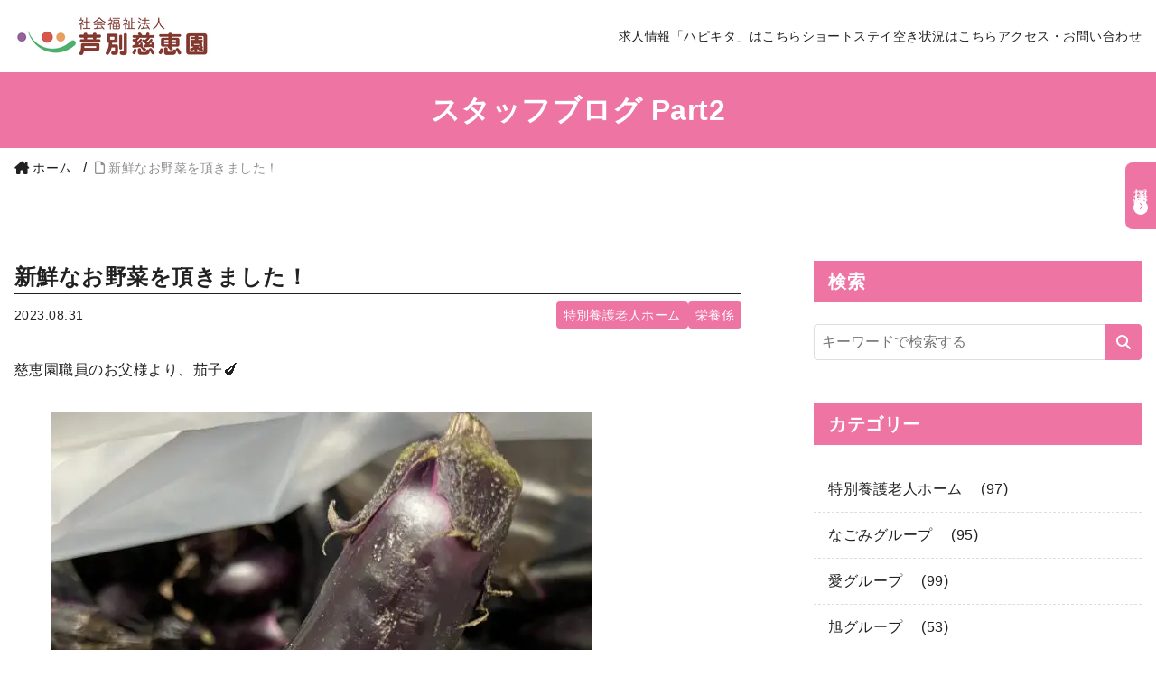

--- FILE ---
content_type: text/html; charset=UTF-8
request_url: https://www.ashibetsu.or.jp/%E6%A0%84%E9%A4%8A%E4%BF%82/%E6%96%B0%E9%AE%AE%E3%81%AA%E3%81%8A%E9%87%8E%E8%8F%9C%E3%82%92%E9%A0%82%E3%81%8D%E3%81%BE%E3%81%97%E3%81%9F%EF%BC%81/
body_size: 26114
content:
<!DOCTYPE html>
<html lang="ja">

<head>
	<meta name="viewport" content="width=device-width, initial-scale=1.0">
  <meta name='robots' content='max-image-preview:large' />
<link rel="alternate" type="application/rss+xml" title="社会福祉法人芦別慈恵園 &raquo; 新鮮なお野菜を頂きました！ のコメントのフィード" href="https://www.ashibetsu.or.jp/%e7%89%b9%e5%88%a5%e9%a4%8a%e8%ad%b7%e8%80%81%e4%ba%ba%e3%83%9b%e3%83%bc%e3%83%a0/%e6%96%b0%e9%ae%ae%e3%81%aa%e3%81%8a%e9%87%8e%e8%8f%9c%e3%82%92%e9%a0%82%e3%81%8d%e3%81%be%e3%81%97%e3%81%9f%ef%bc%81/feed/" />
<link rel="alternate" title="oEmbed (JSON)" type="application/json+oembed" href="https://www.ashibetsu.or.jp/wp-json/oembed/1.0/embed?url=https%3A%2F%2Fwww.ashibetsu.or.jp%2F%25e7%2589%25b9%25e5%2588%25a5%25e9%25a4%258a%25e8%25ad%25b7%25e8%2580%2581%25e4%25ba%25ba%25e3%2583%259b%25e3%2583%25bc%25e3%2583%25a0%2F%25e6%2596%25b0%25e9%25ae%25ae%25e3%2581%25aa%25e3%2581%258a%25e9%2587%258e%25e8%258f%259c%25e3%2582%2592%25e9%25a0%2582%25e3%2581%258d%25e3%2581%25be%25e3%2581%2597%25e3%2581%259f%25ef%25bc%2581%2F" />
<link rel="alternate" title="oEmbed (XML)" type="text/xml+oembed" href="https://www.ashibetsu.or.jp/wp-json/oembed/1.0/embed?url=https%3A%2F%2Fwww.ashibetsu.or.jp%2F%25e7%2589%25b9%25e5%2588%25a5%25e9%25a4%258a%25e8%25ad%25b7%25e8%2580%2581%25e4%25ba%25ba%25e3%2583%259b%25e3%2583%25bc%25e3%2583%25a0%2F%25e6%2596%25b0%25e9%25ae%25ae%25e3%2581%25aa%25e3%2581%258a%25e9%2587%258e%25e8%258f%259c%25e3%2582%2592%25e9%25a0%2582%25e3%2581%258d%25e3%2581%25be%25e3%2581%2597%25e3%2581%259f%25ef%25bc%2581%2F&#038;format=xml" />

<!-- SEO SIMPLE PACK 3.6.2 -->
<title>新鮮なお野菜を頂きました！ | 社会福祉法人芦別慈恵園</title>
<meta name="description" content="慈恵園職員のお父様より、茄子🍆 西本様より坊ちゃんかぼちゃ😊 茄子は油炒めや漬物などに、南瓜は煮物やサラダなどにして頂こうと考えております！ 芦別で採れた旬の野菜を食べて、暑さの残る日も乗り越えていきましょう👍 沢山のお野菜、ありがとうござ">
<meta name="keywords" content="芦別慈恵園,社会福祉法人,特別養護老人ホーム,北海道,芦別市,旭町,自立支援,介護,地域密着,デイサービス,配食サービス,ケアプラン相談,サービス付き高齢者住宅,さくらハイツ,かざぐるま,もみじの家,芦別慈恵園だより,えがお,なごみの丘,ちぎり絵サークル,えがお塾,えがお健康体操,ふまねっと教室,みんなで介護を考える会,雪灯りを歩く会,まちづくり講演会,そば打ち,慈孝庵">
<link rel="canonical" href="https://www.ashibetsu.or.jp/%e7%89%b9%e5%88%a5%e9%a4%8a%e8%ad%b7%e8%80%81%e4%ba%ba%e3%83%9b%e3%83%bc%e3%83%a0/%e6%96%b0%e9%ae%ae%e3%81%aa%e3%81%8a%e9%87%8e%e8%8f%9c%e3%82%92%e9%a0%82%e3%81%8d%e3%81%be%e3%81%97%e3%81%9f%ef%bc%81/">
<meta property="og:locale" content="ja_JP">
<meta property="og:type" content="article">
<meta property="og:image" content="https://www.ashibetsu.or.jp/public_html/wp-content/uploads/2023/08/IMG_65621_.jpg">
<meta property="og:title" content="新鮮なお野菜を頂きました！ | 社会福祉法人芦別慈恵園">
<meta property="og:description" content="慈恵園職員のお父様より、茄子🍆 西本様より坊ちゃんかぼちゃ😊 茄子は油炒めや漬物などに、南瓜は煮物やサラダなどにして頂こうと考えております！ 芦別で採れた旬の野菜を食べて、暑さの残る日も乗り越えていきましょう👍 沢山のお野菜、ありがとうござ">
<meta property="og:url" content="https://www.ashibetsu.or.jp/%e7%89%b9%e5%88%a5%e9%a4%8a%e8%ad%b7%e8%80%81%e4%ba%ba%e3%83%9b%e3%83%bc%e3%83%a0/%e6%96%b0%e9%ae%ae%e3%81%aa%e3%81%8a%e9%87%8e%e8%8f%9c%e3%82%92%e9%a0%82%e3%81%8d%e3%81%be%e3%81%97%e3%81%9f%ef%bc%81/">
<meta property="og:site_name" content="社会福祉法人芦別慈恵園">
<meta name="twitter:card" content="summary_large_image">
<!-- Google Analytics (gtag.js) -->
<script async src="https://www.googletagmanager.com/gtag/js?id=G-22HHTKS304"></script>
<script>
	window.dataLayer = window.dataLayer || [];
	function gtag(){dataLayer.push(arguments);}
	gtag("js", new Date());
	gtag("config", "G-22HHTKS304");
</script>
	<!-- / SEO SIMPLE PACK -->

<style id='wp-img-auto-sizes-contain-inline-css' type='text/css'>
img:is([sizes=auto i],[sizes^="auto," i]){contain-intrinsic-size:3000px 1500px}
/*# sourceURL=wp-img-auto-sizes-contain-inline-css */
</style>
<style id='wp-emoji-styles-inline-css' type='text/css'>

	img.wp-smiley, img.emoji {
		display: inline !important;
		border: none !important;
		box-shadow: none !important;
		height: 1em !important;
		width: 1em !important;
		margin: 0 0.07em !important;
		vertical-align: -0.1em !important;
		background: none !important;
		padding: 0 !important;
	}
/*# sourceURL=wp-emoji-styles-inline-css */
</style>
<style id='wp-block-library-inline-css' type='text/css'>
:root{--wp-block-synced-color:#7a00df;--wp-block-synced-color--rgb:122,0,223;--wp-bound-block-color:var(--wp-block-synced-color);--wp-editor-canvas-background:#ddd;--wp-admin-theme-color:#007cba;--wp-admin-theme-color--rgb:0,124,186;--wp-admin-theme-color-darker-10:#006ba1;--wp-admin-theme-color-darker-10--rgb:0,107,160.5;--wp-admin-theme-color-darker-20:#005a87;--wp-admin-theme-color-darker-20--rgb:0,90,135;--wp-admin-border-width-focus:2px}@media (min-resolution:192dpi){:root{--wp-admin-border-width-focus:1.5px}}.wp-element-button{cursor:pointer}:root .has-very-light-gray-background-color{background-color:#eee}:root .has-very-dark-gray-background-color{background-color:#313131}:root .has-very-light-gray-color{color:#eee}:root .has-very-dark-gray-color{color:#313131}:root .has-vivid-green-cyan-to-vivid-cyan-blue-gradient-background{background:linear-gradient(135deg,#00d084,#0693e3)}:root .has-purple-crush-gradient-background{background:linear-gradient(135deg,#34e2e4,#4721fb 50%,#ab1dfe)}:root .has-hazy-dawn-gradient-background{background:linear-gradient(135deg,#faaca8,#dad0ec)}:root .has-subdued-olive-gradient-background{background:linear-gradient(135deg,#fafae1,#67a671)}:root .has-atomic-cream-gradient-background{background:linear-gradient(135deg,#fdd79a,#004a59)}:root .has-nightshade-gradient-background{background:linear-gradient(135deg,#330968,#31cdcf)}:root .has-midnight-gradient-background{background:linear-gradient(135deg,#020381,#2874fc)}:root{--wp--preset--font-size--normal:16px;--wp--preset--font-size--huge:42px}.has-regular-font-size{font-size:1em}.has-larger-font-size{font-size:2.625em}.has-normal-font-size{font-size:var(--wp--preset--font-size--normal)}.has-huge-font-size{font-size:var(--wp--preset--font-size--huge)}.has-text-align-center{text-align:center}.has-text-align-left{text-align:left}.has-text-align-right{text-align:right}.has-fit-text{white-space:nowrap!important}#end-resizable-editor-section{display:none}.aligncenter{clear:both}.items-justified-left{justify-content:flex-start}.items-justified-center{justify-content:center}.items-justified-right{justify-content:flex-end}.items-justified-space-between{justify-content:space-between}.screen-reader-text{border:0;clip-path:inset(50%);height:1px;margin:-1px;overflow:hidden;padding:0;position:absolute;width:1px;word-wrap:normal!important}.screen-reader-text:focus{background-color:#ddd;clip-path:none;color:#444;display:block;font-size:1em;height:auto;left:5px;line-height:normal;padding:15px 23px 14px;text-decoration:none;top:5px;width:auto;z-index:100000}html :where(.has-border-color){border-style:solid}html :where([style*=border-top-color]){border-top-style:solid}html :where([style*=border-right-color]){border-right-style:solid}html :where([style*=border-bottom-color]){border-bottom-style:solid}html :where([style*=border-left-color]){border-left-style:solid}html :where([style*=border-width]){border-style:solid}html :where([style*=border-top-width]){border-top-style:solid}html :where([style*=border-right-width]){border-right-style:solid}html :where([style*=border-bottom-width]){border-bottom-style:solid}html :where([style*=border-left-width]){border-left-style:solid}html :where(img[class*=wp-image-]){height:auto;max-width:100%}:where(figure){margin:0 0 1em}html :where(.is-position-sticky){--wp-admin--admin-bar--position-offset:var(--wp-admin--admin-bar--height,0px)}@media screen and (max-width:600px){html :where(.is-position-sticky){--wp-admin--admin-bar--position-offset:0px}}

/*# sourceURL=wp-block-library-inline-css */
</style><style id='wp-block-image-inline-css' type='text/css'>
.wp-block-image>a,.wp-block-image>figure>a{display:inline-block}.wp-block-image img{box-sizing:border-box;height:auto;max-width:100%;vertical-align:bottom}@media not (prefers-reduced-motion){.wp-block-image img.hide{visibility:hidden}.wp-block-image img.show{animation:show-content-image .4s}}.wp-block-image[style*=border-radius] img,.wp-block-image[style*=border-radius]>a{border-radius:inherit}.wp-block-image.has-custom-border img{box-sizing:border-box}.wp-block-image.aligncenter{text-align:center}.wp-block-image.alignfull>a,.wp-block-image.alignwide>a{width:100%}.wp-block-image.alignfull img,.wp-block-image.alignwide img{height:auto;width:100%}.wp-block-image .aligncenter,.wp-block-image .alignleft,.wp-block-image .alignright,.wp-block-image.aligncenter,.wp-block-image.alignleft,.wp-block-image.alignright{display:table}.wp-block-image .aligncenter>figcaption,.wp-block-image .alignleft>figcaption,.wp-block-image .alignright>figcaption,.wp-block-image.aligncenter>figcaption,.wp-block-image.alignleft>figcaption,.wp-block-image.alignright>figcaption{caption-side:bottom;display:table-caption}.wp-block-image .alignleft{float:left;margin:.5em 1em .5em 0}.wp-block-image .alignright{float:right;margin:.5em 0 .5em 1em}.wp-block-image .aligncenter{margin-left:auto;margin-right:auto}.wp-block-image :where(figcaption){margin-bottom:1em;margin-top:.5em}.wp-block-image.is-style-circle-mask img{border-radius:9999px}@supports ((-webkit-mask-image:none) or (mask-image:none)) or (-webkit-mask-image:none){.wp-block-image.is-style-circle-mask img{border-radius:0;-webkit-mask-image:url('data:image/svg+xml;utf8,<svg viewBox="0 0 100 100" xmlns="http://www.w3.org/2000/svg"><circle cx="50" cy="50" r="50"/></svg>');mask-image:url('data:image/svg+xml;utf8,<svg viewBox="0 0 100 100" xmlns="http://www.w3.org/2000/svg"><circle cx="50" cy="50" r="50"/></svg>');mask-mode:alpha;-webkit-mask-position:center;mask-position:center;-webkit-mask-repeat:no-repeat;mask-repeat:no-repeat;-webkit-mask-size:contain;mask-size:contain}}:root :where(.wp-block-image.is-style-rounded img,.wp-block-image .is-style-rounded img){border-radius:9999px}.wp-block-image figure{margin:0}.wp-lightbox-container{display:flex;flex-direction:column;position:relative}.wp-lightbox-container img{cursor:zoom-in}.wp-lightbox-container img:hover+button{opacity:1}.wp-lightbox-container button{align-items:center;backdrop-filter:blur(16px) saturate(180%);background-color:#5a5a5a40;border:none;border-radius:4px;cursor:zoom-in;display:flex;height:20px;justify-content:center;opacity:0;padding:0;position:absolute;right:16px;text-align:center;top:16px;width:20px;z-index:100}@media not (prefers-reduced-motion){.wp-lightbox-container button{transition:opacity .2s ease}}.wp-lightbox-container button:focus-visible{outline:3px auto #5a5a5a40;outline:3px auto -webkit-focus-ring-color;outline-offset:3px}.wp-lightbox-container button:hover{cursor:pointer;opacity:1}.wp-lightbox-container button:focus{opacity:1}.wp-lightbox-container button:focus,.wp-lightbox-container button:hover,.wp-lightbox-container button:not(:hover):not(:active):not(.has-background){background-color:#5a5a5a40;border:none}.wp-lightbox-overlay{box-sizing:border-box;cursor:zoom-out;height:100vh;left:0;overflow:hidden;position:fixed;top:0;visibility:hidden;width:100%;z-index:100000}.wp-lightbox-overlay .close-button{align-items:center;cursor:pointer;display:flex;justify-content:center;min-height:40px;min-width:40px;padding:0;position:absolute;right:calc(env(safe-area-inset-right) + 16px);top:calc(env(safe-area-inset-top) + 16px);z-index:5000000}.wp-lightbox-overlay .close-button:focus,.wp-lightbox-overlay .close-button:hover,.wp-lightbox-overlay .close-button:not(:hover):not(:active):not(.has-background){background:none;border:none}.wp-lightbox-overlay .lightbox-image-container{height:var(--wp--lightbox-container-height);left:50%;overflow:hidden;position:absolute;top:50%;transform:translate(-50%,-50%);transform-origin:top left;width:var(--wp--lightbox-container-width);z-index:9999999999}.wp-lightbox-overlay .wp-block-image{align-items:center;box-sizing:border-box;display:flex;height:100%;justify-content:center;margin:0;position:relative;transform-origin:0 0;width:100%;z-index:3000000}.wp-lightbox-overlay .wp-block-image img{height:var(--wp--lightbox-image-height);min-height:var(--wp--lightbox-image-height);min-width:var(--wp--lightbox-image-width);width:var(--wp--lightbox-image-width)}.wp-lightbox-overlay .wp-block-image figcaption{display:none}.wp-lightbox-overlay button{background:none;border:none}.wp-lightbox-overlay .scrim{background-color:#fff;height:100%;opacity:.9;position:absolute;width:100%;z-index:2000000}.wp-lightbox-overlay.active{visibility:visible}@media not (prefers-reduced-motion){.wp-lightbox-overlay.active{animation:turn-on-visibility .25s both}.wp-lightbox-overlay.active img{animation:turn-on-visibility .35s both}.wp-lightbox-overlay.show-closing-animation:not(.active){animation:turn-off-visibility .35s both}.wp-lightbox-overlay.show-closing-animation:not(.active) img{animation:turn-off-visibility .25s both}.wp-lightbox-overlay.zoom.active{animation:none;opacity:1;visibility:visible}.wp-lightbox-overlay.zoom.active .lightbox-image-container{animation:lightbox-zoom-in .4s}.wp-lightbox-overlay.zoom.active .lightbox-image-container img{animation:none}.wp-lightbox-overlay.zoom.active .scrim{animation:turn-on-visibility .4s forwards}.wp-lightbox-overlay.zoom.show-closing-animation:not(.active){animation:none}.wp-lightbox-overlay.zoom.show-closing-animation:not(.active) .lightbox-image-container{animation:lightbox-zoom-out .4s}.wp-lightbox-overlay.zoom.show-closing-animation:not(.active) .lightbox-image-container img{animation:none}.wp-lightbox-overlay.zoom.show-closing-animation:not(.active) .scrim{animation:turn-off-visibility .4s forwards}}@keyframes show-content-image{0%{visibility:hidden}99%{visibility:hidden}to{visibility:visible}}@keyframes turn-on-visibility{0%{opacity:0}to{opacity:1}}@keyframes turn-off-visibility{0%{opacity:1;visibility:visible}99%{opacity:0;visibility:visible}to{opacity:0;visibility:hidden}}@keyframes lightbox-zoom-in{0%{transform:translate(calc((-100vw + var(--wp--lightbox-scrollbar-width))/2 + var(--wp--lightbox-initial-left-position)),calc(-50vh + var(--wp--lightbox-initial-top-position))) scale(var(--wp--lightbox-scale))}to{transform:translate(-50%,-50%) scale(1)}}@keyframes lightbox-zoom-out{0%{transform:translate(-50%,-50%) scale(1);visibility:visible}99%{visibility:visible}to{transform:translate(calc((-100vw + var(--wp--lightbox-scrollbar-width))/2 + var(--wp--lightbox-initial-left-position)),calc(-50vh + var(--wp--lightbox-initial-top-position))) scale(var(--wp--lightbox-scale));visibility:hidden}}
/*# sourceURL=https://www.ashibetsu.or.jp/public_html/wp-includes/blocks/image/style.min.css */
</style>
<style id='wp-block-paragraph-inline-css' type='text/css'>
.is-small-text{font-size:.875em}.is-regular-text{font-size:1em}.is-large-text{font-size:2.25em}.is-larger-text{font-size:3em}.has-drop-cap:not(:focus):first-letter{float:left;font-size:8.4em;font-style:normal;font-weight:100;line-height:.68;margin:.05em .1em 0 0;text-transform:uppercase}body.rtl .has-drop-cap:not(:focus):first-letter{float:none;margin-left:.1em}p.has-drop-cap.has-background{overflow:hidden}:root :where(p.has-background){padding:1.25em 2.375em}:where(p.has-text-color:not(.has-link-color)) a{color:inherit}p.has-text-align-left[style*="writing-mode:vertical-lr"],p.has-text-align-right[style*="writing-mode:vertical-rl"]{rotate:180deg}
/*# sourceURL=https://www.ashibetsu.or.jp/public_html/wp-includes/blocks/paragraph/style.min.css */
</style>
<style id='global-styles-inline-css' type='text/css'>
:root{--wp--preset--aspect-ratio--square: 1;--wp--preset--aspect-ratio--4-3: 4/3;--wp--preset--aspect-ratio--3-4: 3/4;--wp--preset--aspect-ratio--3-2: 3/2;--wp--preset--aspect-ratio--2-3: 2/3;--wp--preset--aspect-ratio--16-9: 16/9;--wp--preset--aspect-ratio--9-16: 9/16;--wp--preset--color--black: #000000;--wp--preset--color--cyan-bluish-gray: #abb8c3;--wp--preset--color--white: #ffffff;--wp--preset--color--pale-pink: #f78da7;--wp--preset--color--vivid-red: #cf2e2e;--wp--preset--color--luminous-vivid-orange: #ff6900;--wp--preset--color--luminous-vivid-amber: #fcb900;--wp--preset--color--light-green-cyan: #7bdcb5;--wp--preset--color--vivid-green-cyan: #00d084;--wp--preset--color--pale-cyan-blue: #8ed1fc;--wp--preset--color--vivid-cyan-blue: #0693e3;--wp--preset--color--vivid-purple: #9b51e0;--wp--preset--gradient--vivid-cyan-blue-to-vivid-purple: linear-gradient(135deg,rgb(6,147,227) 0%,rgb(155,81,224) 100%);--wp--preset--gradient--light-green-cyan-to-vivid-green-cyan: linear-gradient(135deg,rgb(122,220,180) 0%,rgb(0,208,130) 100%);--wp--preset--gradient--luminous-vivid-amber-to-luminous-vivid-orange: linear-gradient(135deg,rgb(252,185,0) 0%,rgb(255,105,0) 100%);--wp--preset--gradient--luminous-vivid-orange-to-vivid-red: linear-gradient(135deg,rgb(255,105,0) 0%,rgb(207,46,46) 100%);--wp--preset--gradient--very-light-gray-to-cyan-bluish-gray: linear-gradient(135deg,rgb(238,238,238) 0%,rgb(169,184,195) 100%);--wp--preset--gradient--cool-to-warm-spectrum: linear-gradient(135deg,rgb(74,234,220) 0%,rgb(151,120,209) 20%,rgb(207,42,186) 40%,rgb(238,44,130) 60%,rgb(251,105,98) 80%,rgb(254,248,76) 100%);--wp--preset--gradient--blush-light-purple: linear-gradient(135deg,rgb(255,206,236) 0%,rgb(152,150,240) 100%);--wp--preset--gradient--blush-bordeaux: linear-gradient(135deg,rgb(254,205,165) 0%,rgb(254,45,45) 50%,rgb(107,0,62) 100%);--wp--preset--gradient--luminous-dusk: linear-gradient(135deg,rgb(255,203,112) 0%,rgb(199,81,192) 50%,rgb(65,88,208) 100%);--wp--preset--gradient--pale-ocean: linear-gradient(135deg,rgb(255,245,203) 0%,rgb(182,227,212) 50%,rgb(51,167,181) 100%);--wp--preset--gradient--electric-grass: linear-gradient(135deg,rgb(202,248,128) 0%,rgb(113,206,126) 100%);--wp--preset--gradient--midnight: linear-gradient(135deg,rgb(2,3,129) 0%,rgb(40,116,252) 100%);--wp--preset--font-size--small: 13px;--wp--preset--font-size--medium: 20px;--wp--preset--font-size--large: 36px;--wp--preset--font-size--x-large: 42px;--wp--preset--spacing--20: 0.44rem;--wp--preset--spacing--30: 0.67rem;--wp--preset--spacing--40: 1rem;--wp--preset--spacing--50: 1.5rem;--wp--preset--spacing--60: 2.25rem;--wp--preset--spacing--70: 3.38rem;--wp--preset--spacing--80: 5.06rem;--wp--preset--shadow--natural: 6px 6px 9px rgba(0, 0, 0, 0.2);--wp--preset--shadow--deep: 12px 12px 50px rgba(0, 0, 0, 0.4);--wp--preset--shadow--sharp: 6px 6px 0px rgba(0, 0, 0, 0.2);--wp--preset--shadow--outlined: 6px 6px 0px -3px rgb(255, 255, 255), 6px 6px rgb(0, 0, 0);--wp--preset--shadow--crisp: 6px 6px 0px rgb(0, 0, 0);}:where(.is-layout-flex){gap: 0.5em;}:where(.is-layout-grid){gap: 0.5em;}body .is-layout-flex{display: flex;}.is-layout-flex{flex-wrap: wrap;align-items: center;}.is-layout-flex > :is(*, div){margin: 0;}body .is-layout-grid{display: grid;}.is-layout-grid > :is(*, div){margin: 0;}:where(.wp-block-columns.is-layout-flex){gap: 2em;}:where(.wp-block-columns.is-layout-grid){gap: 2em;}:where(.wp-block-post-template.is-layout-flex){gap: 1.25em;}:where(.wp-block-post-template.is-layout-grid){gap: 1.25em;}.has-black-color{color: var(--wp--preset--color--black) !important;}.has-cyan-bluish-gray-color{color: var(--wp--preset--color--cyan-bluish-gray) !important;}.has-white-color{color: var(--wp--preset--color--white) !important;}.has-pale-pink-color{color: var(--wp--preset--color--pale-pink) !important;}.has-vivid-red-color{color: var(--wp--preset--color--vivid-red) !important;}.has-luminous-vivid-orange-color{color: var(--wp--preset--color--luminous-vivid-orange) !important;}.has-luminous-vivid-amber-color{color: var(--wp--preset--color--luminous-vivid-amber) !important;}.has-light-green-cyan-color{color: var(--wp--preset--color--light-green-cyan) !important;}.has-vivid-green-cyan-color{color: var(--wp--preset--color--vivid-green-cyan) !important;}.has-pale-cyan-blue-color{color: var(--wp--preset--color--pale-cyan-blue) !important;}.has-vivid-cyan-blue-color{color: var(--wp--preset--color--vivid-cyan-blue) !important;}.has-vivid-purple-color{color: var(--wp--preset--color--vivid-purple) !important;}.has-black-background-color{background-color: var(--wp--preset--color--black) !important;}.has-cyan-bluish-gray-background-color{background-color: var(--wp--preset--color--cyan-bluish-gray) !important;}.has-white-background-color{background-color: var(--wp--preset--color--white) !important;}.has-pale-pink-background-color{background-color: var(--wp--preset--color--pale-pink) !important;}.has-vivid-red-background-color{background-color: var(--wp--preset--color--vivid-red) !important;}.has-luminous-vivid-orange-background-color{background-color: var(--wp--preset--color--luminous-vivid-orange) !important;}.has-luminous-vivid-amber-background-color{background-color: var(--wp--preset--color--luminous-vivid-amber) !important;}.has-light-green-cyan-background-color{background-color: var(--wp--preset--color--light-green-cyan) !important;}.has-vivid-green-cyan-background-color{background-color: var(--wp--preset--color--vivid-green-cyan) !important;}.has-pale-cyan-blue-background-color{background-color: var(--wp--preset--color--pale-cyan-blue) !important;}.has-vivid-cyan-blue-background-color{background-color: var(--wp--preset--color--vivid-cyan-blue) !important;}.has-vivid-purple-background-color{background-color: var(--wp--preset--color--vivid-purple) !important;}.has-black-border-color{border-color: var(--wp--preset--color--black) !important;}.has-cyan-bluish-gray-border-color{border-color: var(--wp--preset--color--cyan-bluish-gray) !important;}.has-white-border-color{border-color: var(--wp--preset--color--white) !important;}.has-pale-pink-border-color{border-color: var(--wp--preset--color--pale-pink) !important;}.has-vivid-red-border-color{border-color: var(--wp--preset--color--vivid-red) !important;}.has-luminous-vivid-orange-border-color{border-color: var(--wp--preset--color--luminous-vivid-orange) !important;}.has-luminous-vivid-amber-border-color{border-color: var(--wp--preset--color--luminous-vivid-amber) !important;}.has-light-green-cyan-border-color{border-color: var(--wp--preset--color--light-green-cyan) !important;}.has-vivid-green-cyan-border-color{border-color: var(--wp--preset--color--vivid-green-cyan) !important;}.has-pale-cyan-blue-border-color{border-color: var(--wp--preset--color--pale-cyan-blue) !important;}.has-vivid-cyan-blue-border-color{border-color: var(--wp--preset--color--vivid-cyan-blue) !important;}.has-vivid-purple-border-color{border-color: var(--wp--preset--color--vivid-purple) !important;}.has-vivid-cyan-blue-to-vivid-purple-gradient-background{background: var(--wp--preset--gradient--vivid-cyan-blue-to-vivid-purple) !important;}.has-light-green-cyan-to-vivid-green-cyan-gradient-background{background: var(--wp--preset--gradient--light-green-cyan-to-vivid-green-cyan) !important;}.has-luminous-vivid-amber-to-luminous-vivid-orange-gradient-background{background: var(--wp--preset--gradient--luminous-vivid-amber-to-luminous-vivid-orange) !important;}.has-luminous-vivid-orange-to-vivid-red-gradient-background{background: var(--wp--preset--gradient--luminous-vivid-orange-to-vivid-red) !important;}.has-very-light-gray-to-cyan-bluish-gray-gradient-background{background: var(--wp--preset--gradient--very-light-gray-to-cyan-bluish-gray) !important;}.has-cool-to-warm-spectrum-gradient-background{background: var(--wp--preset--gradient--cool-to-warm-spectrum) !important;}.has-blush-light-purple-gradient-background{background: var(--wp--preset--gradient--blush-light-purple) !important;}.has-blush-bordeaux-gradient-background{background: var(--wp--preset--gradient--blush-bordeaux) !important;}.has-luminous-dusk-gradient-background{background: var(--wp--preset--gradient--luminous-dusk) !important;}.has-pale-ocean-gradient-background{background: var(--wp--preset--gradient--pale-ocean) !important;}.has-electric-grass-gradient-background{background: var(--wp--preset--gradient--electric-grass) !important;}.has-midnight-gradient-background{background: var(--wp--preset--gradient--midnight) !important;}.has-small-font-size{font-size: var(--wp--preset--font-size--small) !important;}.has-medium-font-size{font-size: var(--wp--preset--font-size--medium) !important;}.has-large-font-size{font-size: var(--wp--preset--font-size--large) !important;}.has-x-large-font-size{font-size: var(--wp--preset--font-size--x-large) !important;}
/*# sourceURL=global-styles-inline-css */
</style>

<style id='classic-theme-styles-inline-css' type='text/css'>
/*! This file is auto-generated */
.wp-block-button__link{color:#fff;background-color:#32373c;border-radius:9999px;box-shadow:none;text-decoration:none;padding:calc(.667em + 2px) calc(1.333em + 2px);font-size:1.125em}.wp-block-file__button{background:#32373c;color:#fff;text-decoration:none}
/*# sourceURL=/wp-includes/css/classic-themes.min.css */
</style>
<link rel='stylesheet' id='contact-form-7-css' href='https://www.ashibetsu.or.jp/public_html/wp-content/plugins/contact-form-7/includes/css/styles.css?ver=6.1.1' type='text/css' media='all' />
<link rel='stylesheet' id='jquery-ui-dialog-min-css-css' href='https://www.ashibetsu.or.jp/public_html/wp-includes/css/jquery-ui-dialog.min.css?ver=6.9' type='text/css' media='all' />
<link rel='stylesheet' id='contact-form-7-confirm-plus-css' href='https://www.ashibetsu.or.jp/public_html/wp-content/plugins/confirm-plus-contact-form-7/assets/css/styles.css?ver=20240705_142731' type='text/css' media='all' />
<link rel='stylesheet' id='GSWPTS-frontend-css-css' href='https://www.ashibetsu.or.jp/public_html/wp-content/plugins/sheets-to-wp-table-live-sync/assets/public/styles/frontend.min.css?ver=1768662295' type='text/css' media='all' />
<link rel='stylesheet' id='GSWPTS-style-1-css' href='https://www.ashibetsu.or.jp/public_html/wp-content/plugins/sheets-to-wp-table-live-sync/assets/public/styles/style-1.min.css?ver=1768662295' type='text/css' media='all' />
<link rel='stylesheet' id='GSWPTS-style-2-css' href='https://www.ashibetsu.or.jp/public_html/wp-content/plugins/sheets-to-wp-table-live-sync/assets/public/styles/style-2.min.css?ver=1768662295' type='text/css' media='all' />
<link rel='stylesheet' id='normalize-css' href='https://www.ashibetsu.or.jp/public_html/wp-content/themes/jikeien/lib/normalize.css?ver=4.2.4' type='text/css' media='all' />
<link rel='stylesheet' id='font-awesome-css' href='https://www.ashibetsu.or.jp/public_html/wp-content/themes/jikeien/lib/fontawesome-free-6.4.0-web/css/all.min.css?ver=4.2.4' type='text/css' media='all' />
<link rel='stylesheet' id='swiper-css' href='https://www.ashibetsu.or.jp/public_html/wp-content/themes/jikeien/lib/swiper@8.4.5/swiper-bundle.min.css?ver=4.2.4' type='text/css' media='all' />
<link rel='stylesheet' id='style-css' href='https://www.ashibetsu.or.jp/public_html/wp-content/themes/jikeien/css/style.css?ver=4.2.4' type='text/css' media='all' />
<link rel='stylesheet' id='theme-css' href='https://www.ashibetsu.or.jp/public_html/wp-content/themes/jikeien/style.css?ver=4.2.4' type='text/css' media='all' />
<script type="text/javascript" src="https://www.ashibetsu.or.jp/public_html/wp-includes/js/jquery/jquery.min.js?ver=3.7.1" id="jquery-core-js"></script>
<script type="text/javascript" src="https://www.ashibetsu.or.jp/public_html/wp-includes/js/jquery/jquery-migrate.min.js?ver=3.4.1" id="jquery-migrate-js"></script>
<script type="text/javascript" src="https://www.ashibetsu.or.jp/public_html/wp-content/plugins/sheets-to-wp-table-live-sync/assets/public/common/datatables/tables/js/jquery.datatables.min.js?ver=1768662295" id="GSWPTS-frontend-table-js"></script>
<script type="text/javascript" src="https://www.ashibetsu.or.jp/public_html/wp-content/plugins/sheets-to-wp-table-live-sync/assets/public/common/datatables/tables/js/datatables.semanticui.min.js?ver=1768662295" id="GSWPTS-frontend-semantic-js"></script>
<script type="text/javascript" src="https://www.ashibetsu.or.jp/public_html/wp-content/plugins/sheets-to-wp-table-live-sync/assets/public/scripts/moment/moment.min.js?ver=1768662295" id="moment-js-js"></script>
<script type="text/javascript" src="https://www.ashibetsu.or.jp/public_html/wp-content/plugins/sheets-to-wp-table-live-sync/assets/public/scripts/moment/datetime-moment.js?ver=1768662295" id="datetime-moment-js-js"></script>
<link rel="https://api.w.org/" href="https://www.ashibetsu.or.jp/wp-json/" /><link rel="alternate" title="JSON" type="application/json" href="https://www.ashibetsu.or.jp/wp-json/wp/v2/posts/7988" /><link rel="EditURI" type="application/rsd+xml" title="RSD" href="https://www.ashibetsu.or.jp/public_html/xmlrpc.php?rsd" />
<meta name="generator" content="WordPress 6.9" />
<link rel='shortlink' href='https://www.ashibetsu.or.jp/?p=7988' />
<noscript><style>.lazyload[data-src]{display:none !important;}</style></noscript><style>.lazyload{background-image:none !important;}.lazyload:before{background-image:none !important;}</style><link rel="icon" href="https://www.ashibetsu.or.jp/public_html/wp-content/uploads/2022/05/favicon.png" sizes="32x32" />
<link rel="icon" href="https://www.ashibetsu.or.jp/public_html/wp-content/uploads/2022/05/favicon.png" sizes="192x192" />
<link rel="apple-touch-icon" href="https://www.ashibetsu.or.jp/public_html/wp-content/uploads/2022/05/favicon.png" />
<meta name="msapplication-TileImage" content="https://www.ashibetsu.or.jp/public_html/wp-content/uploads/2022/05/favicon.png" />
		<style type="text/css" id="wp-custom-css">
			select#archives-dropdown-4 {
    width: 100%;
    line-height: 1.8;
    background-color: #ffffff;
    border: solid 1px #dedede;
    border-radius: 0.25rem;
    padding: 0.5rem 1rem;
}

	section#section-2 a.c-tab__button.c-tab__archive-link {
    display: none;
}		</style>
		</head>

<body class="wp-singular post-template-default single single-post postid-7988 single-format-standard wp-theme-jikeien l-body">
    <header id="header" class="l-header" role="banner">
    <div class="l-header__container">
      <div class="l-header__logo">
        <a class="c-logo" href="https://www.ashibetsu.or.jp/">
          <img src="[data-uri]" alt="社会福祉法人芦別慈恵園" data-src="https://www.ashibetsu.or.jp/public_html/wp-content/themes/jikeien/images/00_common/logo.png" decoding="async" class="lazyload" width="216" height="48" data-eio-rwidth="216" data-eio-rheight="48" /><noscript><img src="https://www.ashibetsu.or.jp/public_html/wp-content/themes/jikeien/images/00_common/logo.png" alt="社会福祉法人芦別慈恵園" data-eio="l" /></noscript>
        </a>
      </div>
      <nav class="l-header__nav" aria-label="グローバルナビゲーション">
        <ul class="l-header__nav__menu">
          <li class="l-header__nav__item -button">
            <a href="https://hp-kita.com/ashibetsu/" target="_blank" rel="noopener noreferrer" class="l-header__nav__link">求人情報「ハピキタ」はこちら</a>
          </li>
          <li class="l-header__nav__item -button -badge">
            <a href="https://www.ashibetsu.or.jp/shortstay-usage" class="l-header__nav__link">ショートステイ空き状況はこちら</a>
          </li>
          <li class="l-header__nav__item">
            <a href="https://www.ashibetsu.or.jp/access" class="l-header__nav__link">アクセス・お問い合わせ</a>
          </li>
        </ul>
      </nav>
    </div>
  </header>
<div class="p-page-header " >
  <div class="p-page-header__title l-container">
          スタッフブログ Part2
      </div>
</div>
<div class="c-breadcrumb">
	<ol class="c-breadcrumb__list l-container">
		<li class="c-breadcrumb__item">
			<a class="c-breadcrumb__link" href="https://www.ashibetsu.or.jp"><i class="fa-solid fa-house-chimney"></i>ホーム</a>
		</li>
		<li class="c-breadcrumb__item"><span class="c-breadcrumb__link is-active"><i class="fa-regular fa-file"></i>新鮮なお野菜を頂きました！</span></li>	</ol>
</div>

    <div class="l-wrapper l-container l-section">
      <main class="l-main">
        <article class="p-post">
          <h1 class="p-post__title">新鮮なお野菜を頂きました！</h1>
          <div class="p-post__meta u-mb--20">
            <time class="c-post-time">2023.08.31</time>
            <ul class="c-tag-list">
              <li class="c-tag">特別養護老人ホーム</li><li class="c-tag">栄養係</li>            </ul>
          </div>
          <div class="p-post__content">
<p>慈恵園職員のお父様より、茄子🍆</p>



<figure class="wp-block-image size-large"><img fetchpriority="high" decoding="async" width="600" height="800" src="[data-uri]" alt="" class="wp-image-7991 lazyload"   data-src="https://www.ashibetsu.or.jp/public_html/wp-content/uploads/2023/08/IMG_65621_-600x800.jpg" data-srcset="https://www.ashibetsu.or.jp/public_html/wp-content/uploads/2023/08/IMG_65621_-600x800.jpg 600w, https://www.ashibetsu.or.jp/public_html/wp-content/uploads/2023/08/IMG_65621_-360x480.jpg 360w, https://www.ashibetsu.or.jp/public_html/wp-content/uploads/2023/08/IMG_65621_-768x1024.jpg 768w, https://www.ashibetsu.or.jp/public_html/wp-content/uploads/2023/08/IMG_65621_-1152x1536.jpg 1152w, https://www.ashibetsu.or.jp/public_html/wp-content/uploads/2023/08/IMG_65621_.jpg 1200w" data-sizes="auto" data-eio-rwidth="600" data-eio-rheight="800" /><noscript><img fetchpriority="high" decoding="async" width="600" height="800" src="https://www.ashibetsu.or.jp/public_html/wp-content/uploads/2023/08/IMG_65621_-600x800.jpg" alt="" class="wp-image-7991" srcset="https://www.ashibetsu.or.jp/public_html/wp-content/uploads/2023/08/IMG_65621_-600x800.jpg 600w, https://www.ashibetsu.or.jp/public_html/wp-content/uploads/2023/08/IMG_65621_-360x480.jpg 360w, https://www.ashibetsu.or.jp/public_html/wp-content/uploads/2023/08/IMG_65621_-768x1024.jpg 768w, https://www.ashibetsu.or.jp/public_html/wp-content/uploads/2023/08/IMG_65621_-1152x1536.jpg 1152w, https://www.ashibetsu.or.jp/public_html/wp-content/uploads/2023/08/IMG_65621_.jpg 1200w" sizes="(max-width: 600px) 100vw, 600px" data-eio="l" /></noscript></figure>



<p>西本様より坊ちゃんかぼちゃ😊</p>



<figure class="wp-block-image size-large"><img decoding="async" width="600" height="800" src="[data-uri]" alt="" class="wp-image-7990 lazyload"   data-src="https://www.ashibetsu.or.jp/public_html/wp-content/uploads/2023/08/IMG_65641_-600x800.jpg" data-srcset="https://www.ashibetsu.or.jp/public_html/wp-content/uploads/2023/08/IMG_65641_-600x800.jpg 600w, https://www.ashibetsu.or.jp/public_html/wp-content/uploads/2023/08/IMG_65641_-360x480.jpg 360w, https://www.ashibetsu.or.jp/public_html/wp-content/uploads/2023/08/IMG_65641_-768x1024.jpg 768w, https://www.ashibetsu.or.jp/public_html/wp-content/uploads/2023/08/IMG_65641_-1152x1536.jpg 1152w, https://www.ashibetsu.or.jp/public_html/wp-content/uploads/2023/08/IMG_65641_.jpg 1200w" data-sizes="auto" data-eio-rwidth="600" data-eio-rheight="800" /><noscript><img decoding="async" width="600" height="800" src="https://www.ashibetsu.or.jp/public_html/wp-content/uploads/2023/08/IMG_65641_-600x800.jpg" alt="" class="wp-image-7990" srcset="https://www.ashibetsu.or.jp/public_html/wp-content/uploads/2023/08/IMG_65641_-600x800.jpg 600w, https://www.ashibetsu.or.jp/public_html/wp-content/uploads/2023/08/IMG_65641_-360x480.jpg 360w, https://www.ashibetsu.or.jp/public_html/wp-content/uploads/2023/08/IMG_65641_-768x1024.jpg 768w, https://www.ashibetsu.or.jp/public_html/wp-content/uploads/2023/08/IMG_65641_-1152x1536.jpg 1152w, https://www.ashibetsu.or.jp/public_html/wp-content/uploads/2023/08/IMG_65641_.jpg 1200w" sizes="(max-width: 600px) 100vw, 600px" data-eio="l" /></noscript></figure>



<p>茄子は油炒めや漬物などに、南瓜は煮物やサラダなどにして頂こうと考えております！</p>



<p>芦別で採れた旬の野菜を食べて、暑さの残る日も乗り越えていきましょう👍</p>



<p>沢山のお野菜、ありがとうございました✨</p>
</div>

          <ul class="p-post-link">
                          <li class="p-post-link__item p-post-link--prev">
                <p class="p-post-link__lead p-post-link--prev__lead">前の記事</p>
                <a class="p-post-link__card" href="https://www.ashibetsu.or.jp/%e7%89%b9%e5%88%a5%e9%a4%8a%e8%ad%b7%e8%80%81%e4%ba%ba%e3%83%9b%e3%83%bc%e3%83%a0/%e5%af%84%e4%bb%98%e5%af%84%e8%b4%88%e3%81%84%e3%81%9f%e3%81%a0%e3%81%8d%e3%81%be%e3%81%97%e3%81%9f/">
                  <div class="p-post-link__card__thumbnail">
                    <img src="[data-uri]" alt="寄付寄贈いただきました" data-src="https://www.ashibetsu.or.jp/public_html/wp-content/uploads/2023/08/144b8ad604c7173ed29e50943ae12a19.jpg" decoding="async" class="lazyload" width="647" height="432" data-eio-rwidth="647" data-eio-rheight="432"><noscript><img src="https://www.ashibetsu.or.jp/public_html/wp-content/uploads/2023/08/144b8ad604c7173ed29e50943ae12a19.jpg" alt="寄付寄贈いただきました" data-eio="l"></noscript>
                  </div>
                  <div class="p-post-link__card__body">
                    <div class="p-post__meta u-mb--0">
                      <time class="c-post-time">2023.08.31</time>
                    </div>
                    <h3 class="p-post-link__title">寄付寄贈いただきました</h3>
                  </div>
                </a>
              </li>
                          <li class="p-post-link__item p-post-link--next">
                <p class="p-post-link__lead p-post-link--next__lead">次の記事</p>
                <a class="p-post-link__card" href="https://www.ashibetsu.or.jp/%e3%81%8b%e3%81%96%e3%81%90%e3%82%8b%e3%81%be%e5%9c%b0%e5%9f%9f%e9%a3%9f%e5%a0%82/%e3%83%86%e3%82%a4%e3%82%af%e3%82%a2%e3%82%a6%e3%83%88%e3%81%ae%e3%81%94%e6%a1%88%e5%86%85%e2%99%aa-10/">
                  <div class="p-post-link__card__thumbnail">
                    <img src="[data-uri]" alt="テイクアウトのご案内(^^♪" data-src="https://www.ashibetsu.or.jp/public_html/wp-content/uploads/2023/09/IMG_6551.jpg" decoding="async" class="lazyload" width="1331" height="773" data-eio-rwidth="1331" data-eio-rheight="773"><noscript><img src="https://www.ashibetsu.or.jp/public_html/wp-content/uploads/2023/09/IMG_6551.jpg" alt="テイクアウトのご案内(^^♪" data-eio="l"></noscript>
                  </div>
                  <div class="p-post-link__card__body">
                    <div class="p-post__meta u-mb--0">
                      <time class="c-post-time">2023.09.01</time>
                    </div>
                    <h3 class="p-post-link__title">テイクアウトのご案内(^^♪</h3>
                  </div>
                </a>
              </li>
                      </ul>
        </article>
                </main>
      <aside class="l-aside">
  <div class="l-aside__inner">
    <section><h3 class="l-aside__title">検索</h3><section>
  <form method="get" class="c-searchform" action="https://www.ashibetsu.or.jp">
    <input type="text" name="s" id="s" placeholder="キーワードで検索する">
    <button type="submit"><i class="fa-solid fa-magnifying-glass"></i></button>
  </form>
</section></section><section><h3 class="l-aside__title">カテゴリー</h3>
			<ul>
					<li class="cat-item cat-item-44"><a href="https://www.ashibetsu.or.jp/category/%e7%89%b9%e5%88%a5%e9%a4%8a%e8%ad%b7%e8%80%81%e4%ba%ba%e3%83%9b%e3%83%bc%e3%83%a0/">特別養護老人ホーム</a> (97)
</li>
	<li class="cat-item cat-item-89"><a href="https://www.ashibetsu.or.jp/category/%e3%81%aa%e3%81%94%e3%81%bf%e3%82%b0%e3%83%ab%e3%83%bc%e3%83%97/">なごみグループ</a> (95)
</li>
	<li class="cat-item cat-item-79"><a href="https://www.ashibetsu.or.jp/category/%e6%84%9b%e3%82%b0%e3%83%ab%e3%83%bc%e3%83%97/">愛グループ</a> (99)
</li>
	<li class="cat-item cat-item-80"><a href="https://www.ashibetsu.or.jp/category/%e6%97%ad%e3%82%b0%e3%83%ab%e3%83%bc%e3%83%97/">旭グループ</a> (53)
</li>
	<li class="cat-item cat-item-77"><a href="https://www.ashibetsu.or.jp/category/%e8%a4%87%e5%90%88%e5%9e%8b%e5%9c%a8%e5%ae%85%e3%82%b5%e3%83%bc%e3%83%93%e3%82%b9/">複合型在宅サービス</a> (77)
</li>
	<li class="cat-item cat-item-50"><a href="https://www.ashibetsu.or.jp/category/%e3%81%95%e3%81%8f%e3%82%89%e3%83%8f%e3%82%a4%e3%83%84/">さくらハイツ</a> (8)
</li>
	<li class="cat-item cat-item-47"><a href="https://www.ashibetsu.or.jp/category/%e3%81%8b%e3%81%96%e3%81%90%e3%82%8b%e3%81%be/">かざぐるま</a> (106)
</li>
	<li class="cat-item cat-item-48"><a href="https://www.ashibetsu.or.jp/category/%e3%81%8b%e3%81%96%e3%81%90%e3%82%8b%e3%81%be%e5%9c%b0%e5%9f%9f%e9%a3%9f%e5%a0%82/">かざぐるま地域食堂</a> (182)
</li>
	<li class="cat-item cat-item-49"><a href="https://www.ashibetsu.or.jp/category/%e3%82%b1%e3%82%a2%e3%83%97%e3%83%a9%e3%83%b3%e7%9b%b8%e8%ab%87%e3%82%bb%e3%83%b3%e3%82%bf%e3%83%bc/">ケアプラン相談センター</a> (3)
</li>
	<li class="cat-item cat-item-102"><a href="https://www.ashibetsu.or.jp/category/%e6%8e%a1%e7%94%a8%e6%83%85%e5%a0%b1/">採用情報</a> (6)
</li>
	<li class="cat-item cat-item-64"><a href="https://www.ashibetsu.or.jp/category/%e4%bb%8b%e8%ad%b7%e6%8a%80%e8%a1%93%e5%a7%94%e5%93%a1%e4%bc%9a/">介護技術委員会</a> (15)
</li>
	<li class="cat-item cat-item-83"><a href="https://www.ashibetsu.or.jp/category/%e5%ad%a6%e7%bf%92%e7%99%82%e6%b3%95%e5%a7%94%e5%93%a1%e4%bc%9a/">学習療法委員会</a> (13)
</li>
	<li class="cat-item cat-item-68"><a href="https://www.ashibetsu.or.jp/category/%e5%8f%a3%e8%85%94%e3%82%b1%e3%82%a2%e5%a7%94%e5%93%a1%e4%bc%9a/">口腔ケア委員会</a> (22)
</li>
	<li class="cat-item cat-item-61"><a href="https://www.ashibetsu.or.jp/category/%e3%82%82%e3%81%bf%e5%a1%be/">もみ塾</a> (19)
</li>
	<li class="cat-item cat-item-72"><a href="https://www.ashibetsu.or.jp/category/%e7%94%9f%e6%b4%bb%e3%82%92%e5%ae%88%e3%82%8b%e5%a7%94%e5%93%a1%e4%bc%9a/">生活を守る委員会</a> (3)
</li>
	<li class="cat-item cat-item-63"><a href="https://www.ashibetsu.or.jp/category/%e6%a0%84%e9%a4%8a%e3%82%b1%e3%82%a2%e3%83%81%e3%83%bc%e3%83%a0/">栄養ケアチーム</a> (18)
</li>
	<li class="cat-item cat-item-104"><a href="https://www.ashibetsu.or.jp/category/%e5%a4%9a%e8%81%b7%e7%a8%ae%e4%bb%8b%e8%ad%b7%e5%8a%9b%e5%90%91%e4%b8%8a%e5%a7%94%e5%93%a1%e4%bc%9a/">多職種介護力向上委員会</a> (2)
</li>
	<li class="cat-item cat-item-62"><a href="https://www.ashibetsu.or.jp/category/%e6%a0%84%e9%a4%8a%e4%bf%82/">栄養係</a> (77)
</li>
	<li class="cat-item cat-item-46"><a href="https://www.ashibetsu.or.jp/category/%e3%81%88%e3%81%8c%e3%81%8a%e5%a1%be/">えがお塾</a> (24)
</li>
	<li class="cat-item cat-item-45"><a href="https://www.ashibetsu.or.jp/category/%e3%81%88%e3%81%8c%e3%81%8a%e5%81%a5%e5%ba%b7%e4%bd%93%e6%93%8d%e6%95%99%e5%ae%a4/">えがお健康体操教室</a> (5)
</li>
	<li class="cat-item cat-item-91"><a href="https://www.ashibetsu.or.jp/category/%e7%a0%94%e7%a9%b6%e3%83%bb%e7%a0%94%e4%bf%ae/">研究・研修</a> (63)
</li>
	<li class="cat-item cat-item-86"><a href="https://www.ashibetsu.or.jp/category/%e4%bb%8b%e8%ad%b7%e7%a6%8f%e7%a5%89%e5%a3%ab%e5%ae%9f%e5%8b%99%e8%80%85%e7%a0%94%e4%bf%ae/">介護福祉士実務者研修</a> (16)
</li>
	<li class="cat-item cat-item-85"><a href="https://www.ashibetsu.or.jp/category/%e4%bb%8b%e8%ad%b7%e8%81%b7%e5%93%a1%e5%88%9d%e4%bb%bb%e8%80%85%e7%a0%94%e4%bf%ae/">介護職員初任者研修</a> (7)
</li>
	<li class="cat-item cat-item-92"><a href="https://www.ashibetsu.or.jp/category/%e5%a4%96%e5%9b%bd%e4%ba%ba%e7%89%b9%e5%ae%9a%e6%8a%80%e8%83%bd%e4%bb%8b%e8%ad%b7%e4%ba%ba%e6%9d%90/">外国人特定技能介護人材</a> (37)
</li>
	<li class="cat-item cat-item-57"><a href="https://www.ashibetsu.or.jp/category/%e3%81%bf%e3%82%93%e3%81%aa%e3%81%a7%e4%bb%8b%e8%ad%b7%e3%82%92%e8%80%83%e3%81%88%e3%82%8b%e4%bc%9a/">みんなで介護を考える会</a> (18)
</li>
	<li class="cat-item cat-item-56"><a href="https://www.ashibetsu.or.jp/category/%e3%81%be%e3%81%a1%e3%81%a5%e3%81%8f%e3%82%8a%e8%ac%9b%e6%bc%94%e4%bc%9a/">まちづくり講演会</a> (13)
</li>
	<li class="cat-item cat-item-84"><a href="https://www.ashibetsu.or.jp/category/%e3%81%9d%e3%81%b0%e6%89%93%e3%81%a1%e6%85%88%e5%ad%9d%e5%ba%b5/">そば打ち慈孝庵</a> (15)
</li>
	<li class="cat-item cat-item-81"><a href="https://www.ashibetsu.or.jp/category/%e6%9b%b8%e9%81%93%e3%81%ae%e4%bc%9a/">書道の会</a> (12)
</li>
	<li class="cat-item cat-item-67"><a href="https://www.ashibetsu.or.jp/category/%e5%96%ab%e8%8c%b6/">喫茶</a> (14)
</li>
	<li class="cat-item cat-item-70"><a href="https://www.ashibetsu.or.jp/category/%e8%81%b7%e5%93%a1%e8%a6%aa%e7%9d%a6%e4%bc%9a/">職員親睦会</a> (14)
</li>
	<li class="cat-item cat-item-71"><a href="https://www.ashibetsu.or.jp/category/%e4%ba%ba%e6%9d%90%e8%82%b2%e6%88%90%e7%a0%94%e4%bf%ae/">人材育成研修</a> (5)
</li>
	<li class="cat-item cat-item-97"><a href="https://www.ashibetsu.or.jp/category/%e3%81%98%e3%81%91%e3%81%84%e3%81%88%e3%82%93%e3%82%b7%e3%82%a2%e3%82%bf%e3%83%bc/">じけいえんシアター</a> (20)
</li>
	<li class="cat-item cat-item-100"><a href="https://www.ashibetsu.or.jp/category/%e6%85%88%e6%81%b5%e5%9c%92%e3%81%ae%e3%81%93%e3%81%a8/">慈恵園のこと</a> (2)
</li>
	<li class="cat-item cat-item-75"><a href="https://www.ashibetsu.or.jp/category/%e5%9c%b0%e5%9f%9f%e6%b4%bb%e5%8b%95/">地域活動</a> (63)
</li>
	<li class="cat-item cat-item-69"><a href="https://www.ashibetsu.or.jp/category/%e5%ba%83%e5%a0%b1%e6%b4%bb%e5%8b%95/">広報活動</a> (27)
</li>
	<li class="cat-item cat-item-101"><a href="https://www.ashibetsu.or.jp/category/%e6%96%b0%e8%81%9e%e3%83%bb%e9%9b%91%e8%aa%8c%e7%ad%89%e6%8e%b2%e8%bc%89/">新聞・雑誌等掲載</a> (16)
</li>
	<li class="cat-item cat-item-76"><a href="https://www.ashibetsu.or.jp/category/%e9%85%8d%e9%a3%9f%e3%82%b5%e3%83%bc%e3%83%93%e3%82%b9/">配食サービス</a> (16)
</li>
	<li class="cat-item cat-item-55"><a href="https://www.ashibetsu.or.jp/category/%e3%81%aa%e3%81%94%e3%81%bf%e3%81%ae%e4%b8%98/">なごみの丘</a> (17)
</li>
	<li class="cat-item cat-item-74"><a href="https://www.ashibetsu.or.jp/category/%e5%a4%a7%e7%9b%b8%e6%92%b2%e3%82%af%e3%82%a4%e3%82%ba%e8%a1%a8%e5%bd%b0%e5%bc%8f/">大相撲クイズ表彰式</a> (4)
</li>
	<li class="cat-item cat-item-103"><a href="https://www.ashibetsu.or.jp/category/%e3%83%9c%e3%83%a9%e3%83%b3%e3%83%86%e3%82%a3%e3%82%a2%e3%81%95%e3%82%93%e6%9d%a5%e5%9c%92/">ボランティアさん来園</a> (11)
</li>
	<li class="cat-item cat-item-78"><a href="https://www.ashibetsu.or.jp/category/%e5%92%8c%e9%a1%94%e3%82%b0%e3%83%ab%e3%83%bc%e3%83%97/">和顔グループ</a> (20)
</li>
	<li class="cat-item cat-item-1"><a href="https://www.ashibetsu.or.jp/category/uncategorized/">未分類</a> (4)
</li>
			</ul>

			</section><section><h3 class="l-aside__title">アーカイブ</h3>		<label class="screen-reader-text" for="archives-dropdown-4">アーカイブ</label>
		<select id="archives-dropdown-4" name="archive-dropdown">
			
			<option value="">月を選択</option>
				<option value='https://www.ashibetsu.or.jp/2026/01/'> 2026年1月 &nbsp;(5)</option>
	<option value='https://www.ashibetsu.or.jp/2025/12/'> 2025年12月 &nbsp;(15)</option>
	<option value='https://www.ashibetsu.or.jp/2025/11/'> 2025年11月 &nbsp;(20)</option>
	<option value='https://www.ashibetsu.or.jp/2025/10/'> 2025年10月 &nbsp;(15)</option>
	<option value='https://www.ashibetsu.or.jp/2025/09/'> 2025年9月 &nbsp;(20)</option>
	<option value='https://www.ashibetsu.or.jp/2025/08/'> 2025年8月 &nbsp;(14)</option>
	<option value='https://www.ashibetsu.or.jp/2025/07/'> 2025年7月 &nbsp;(17)</option>
	<option value='https://www.ashibetsu.or.jp/2025/06/'> 2025年6月 &nbsp;(22)</option>
	<option value='https://www.ashibetsu.or.jp/2025/05/'> 2025年5月 &nbsp;(17)</option>
	<option value='https://www.ashibetsu.or.jp/2025/04/'> 2025年4月 &nbsp;(16)</option>
	<option value='https://www.ashibetsu.or.jp/2025/03/'> 2025年3月 &nbsp;(14)</option>
	<option value='https://www.ashibetsu.or.jp/2025/02/'> 2025年2月 &nbsp;(18)</option>
	<option value='https://www.ashibetsu.or.jp/2025/01/'> 2025年1月 &nbsp;(17)</option>
	<option value='https://www.ashibetsu.or.jp/2024/12/'> 2024年12月 &nbsp;(22)</option>
	<option value='https://www.ashibetsu.or.jp/2024/11/'> 2024年11月 &nbsp;(17)</option>
	<option value='https://www.ashibetsu.or.jp/2024/10/'> 2024年10月 &nbsp;(18)</option>
	<option value='https://www.ashibetsu.or.jp/2024/09/'> 2024年9月 &nbsp;(29)</option>
	<option value='https://www.ashibetsu.or.jp/2024/08/'> 2024年8月 &nbsp;(23)</option>
	<option value='https://www.ashibetsu.or.jp/2024/07/'> 2024年7月 &nbsp;(19)</option>
	<option value='https://www.ashibetsu.or.jp/2024/06/'> 2024年6月 &nbsp;(37)</option>
	<option value='https://www.ashibetsu.or.jp/2024/05/'> 2024年5月 &nbsp;(26)</option>
	<option value='https://www.ashibetsu.or.jp/2024/04/'> 2024年4月 &nbsp;(33)</option>
	<option value='https://www.ashibetsu.or.jp/2024/03/'> 2024年3月 &nbsp;(28)</option>
	<option value='https://www.ashibetsu.or.jp/2024/02/'> 2024年2月 &nbsp;(35)</option>
	<option value='https://www.ashibetsu.or.jp/2024/01/'> 2024年1月 &nbsp;(42)</option>
	<option value='https://www.ashibetsu.or.jp/2023/12/'> 2023年12月 &nbsp;(26)</option>
	<option value='https://www.ashibetsu.or.jp/2023/11/'> 2023年11月 &nbsp;(25)</option>
	<option value='https://www.ashibetsu.or.jp/2023/10/'> 2023年10月 &nbsp;(27)</option>
	<option value='https://www.ashibetsu.or.jp/2023/09/'> 2023年9月 &nbsp;(34)</option>
	<option value='https://www.ashibetsu.or.jp/2023/08/'> 2023年8月 &nbsp;(29)</option>
	<option value='https://www.ashibetsu.or.jp/2023/07/'> 2023年7月 &nbsp;(27)</option>
	<option value='https://www.ashibetsu.or.jp/2023/06/'> 2023年6月 &nbsp;(30)</option>
	<option value='https://www.ashibetsu.or.jp/2023/05/'> 2023年5月 &nbsp;(20)</option>
	<option value='https://www.ashibetsu.or.jp/2023/04/'> 2023年4月 &nbsp;(24)</option>
	<option value='https://www.ashibetsu.or.jp/2023/03/'> 2023年3月 &nbsp;(24)</option>
	<option value='https://www.ashibetsu.or.jp/2023/02/'> 2023年2月 &nbsp;(26)</option>
	<option value='https://www.ashibetsu.or.jp/2023/01/'> 2023年1月 &nbsp;(28)</option>
	<option value='https://www.ashibetsu.or.jp/2022/12/'> 2022年12月 &nbsp;(12)</option>
	<option value='https://www.ashibetsu.or.jp/2022/11/'> 2022年11月 &nbsp;(2)</option>
	<option value='https://www.ashibetsu.or.jp/2022/10/'> 2022年10月 &nbsp;(24)</option>
	<option value='https://www.ashibetsu.or.jp/2022/09/'> 2022年9月 &nbsp;(30)</option>
	<option value='https://www.ashibetsu.or.jp/2022/08/'> 2022年8月 &nbsp;(29)</option>
	<option value='https://www.ashibetsu.or.jp/2022/07/'> 2022年7月 &nbsp;(17)</option>
	<option value='https://www.ashibetsu.or.jp/2022/06/'> 2022年6月 &nbsp;(21)</option>
	<option value='https://www.ashibetsu.or.jp/2022/05/'> 2022年5月 &nbsp;(18)</option>
	<option value='https://www.ashibetsu.or.jp/2019/04/'> 2019年4月 &nbsp;(1)</option>
	<option value='https://www.ashibetsu.or.jp/2018/04/'> 2018年4月 &nbsp;(1)</option>

		</select>

			<script type="text/javascript">
/* <![CDATA[ */

( ( dropdownId ) => {
	const dropdown = document.getElementById( dropdownId );
	function onSelectChange() {
		setTimeout( () => {
			if ( 'escape' === dropdown.dataset.lastkey ) {
				return;
			}
			if ( dropdown.value ) {
				document.location.href = dropdown.value;
			}
		}, 250 );
	}
	function onKeyUp( event ) {
		if ( 'Escape' === event.key ) {
			dropdown.dataset.lastkey = 'escape';
		} else {
			delete dropdown.dataset.lastkey;
		}
	}
	function onClick() {
		delete dropdown.dataset.lastkey;
	}
	dropdown.addEventListener( 'keyup', onKeyUp );
	dropdown.addEventListener( 'click', onClick );
	dropdown.addEventListener( 'change', onSelectChange );
})( "archives-dropdown-4" );

//# sourceURL=WP_Widget_Archives%3A%3Awidget
/* ]]> */
</script>
</section>  </div>
</aside>    </div><!-- wrapper -->
    
<div class="c-recruitment">
  <a href="https://www.ashibetsu.or.jp/recruit/">採用情報</a>
  <!--   <a href="https://www.ashibetsu.or.jp/まちづくり講演会/まちづくり講演会「映画上映」行います/">まちづくり講演会の開催について</a> -->
</div>

<a class="c-pagetop" href="#body"></a>

<footer id="footer" class="l-footer">
  <div class="l-footer__container l-container">
    <div class="l-footer__nav">
      <ul id="menu-footer-nav01" class="menu"><li id="menu-item-3452" class="menu-item menu-item-type-post_type menu-item-object-page menu-item-home menu-item-3452"><a href="https://www.ashibetsu.or.jp/">ホーム</a></li>
<li id="menu-item-3453" class="menu-item menu-item-type-post_type menu-item-object-page menu-item-3453"><a href="https://www.ashibetsu.or.jp/about/">慈恵園のこと</a></li>
<li id="menu-item-3454" class="menu-item menu-item-type-post_type menu-item-object-page menu-item-3454"><a href="https://www.ashibetsu.or.jp/care-info/">自立支援介護</a></li>
<li id="menu-item-3455" class="menu-item menu-item-type-post_type menu-item-object-page menu-item-3455"><a href="https://www.ashibetsu.or.jp/town-development-project/">まちづくり事業</a></li>
</ul><ul id="menu-footer-nav02" class="menu"><li id="menu-item-3456" class="menu-item menu-item-type-post_type menu-item-object-page menu-item-3456"><a href="https://www.ashibetsu.or.jp/guidance/">施設のご案内</a></li>
<li id="menu-item-3457" class="menu-item menu-item-type-post_type menu-item-object-page menu-item-3457"><a href="https://www.ashibetsu.or.jp/service/">情報公開</a></li>
<li id="menu-item-3458" class="menu-item menu-item-type-post_type menu-item-object-page menu-item-3458"><a href="https://www.ashibetsu.or.jp/theater/">じけいえんシアター</a></li>
</ul><ul id="menu-footer-nav03" class="menu"><li id="menu-item-3460" class="menu-item menu-item-type-post_type menu-item-object-page current_page_parent menu-item-3460"><a href="https://www.ashibetsu.or.jp/blog/">スタッフブログ Part2</a></li>
<li id="menu-item-3461" class="menu-item menu-item-type-custom menu-item-object-custom menu-item-3461"><a target="_blank" href="https://jikeien.blogspot.com/">スタッフブログ Part1</a></li>
<li id="menu-item-14454" class="menu-item menu-item-type-post_type_archive menu-item-object-recruit menu-item-14454"><a href="https://www.ashibetsu.or.jp/recruit/">採用情報</a></li>
</ul><ul id="menu-footer-nav04" class="menu"><li id="menu-item-3463" class="menu-item menu-item-type-post_type menu-item-object-page menu-item-3463"><a href="https://www.ashibetsu.or.jp/announcement/">研修・研究発表</a></li>
<li id="menu-item-3464" class="menu-item menu-item-type-post_type menu-item-object-page menu-item-3464"><a href="https://www.ashibetsu.or.jp/public-relations/">広報活動</a></li>
<li id="menu-item-3465" class="menu-item menu-item-type-post_type menu-item-object-page menu-item-3465"><a href="https://www.ashibetsu.or.jp/qualification/">資格取得</a></li>
</ul>    </div>
    <div class="l-footer__detail">
      <div class="l-footer__left">
        <a class="c-logo u-mb--10" href="https://www.ashibetsu.or.jp"><img src="[data-uri]" alt="社会福祉法人芦別慈恵園" data-src="https://www.ashibetsu.or.jp/public_html/wp-content/themes/jikeien/images/00_common/logo.png" decoding="async" class="lazyload" width="216" height="48" data-eio-rwidth="216" data-eio-rheight="48" /><noscript><img src="https://www.ashibetsu.or.jp/public_html/wp-content/themes/jikeien/images/00_common/logo.png" alt="社会福祉法人芦別慈恵園" data-eio="l" /></noscript></a>
        <ul>
          <li>〒075-0036 北海道芦別市旭町28番地</li>
          <li>TEL 0124-22-2566 FAX 22-1482</li>
          <li>E-Mail jikeien@ashibetsu.or.jp</li>
        </ul>
      </div>
      <div class="l-footer__right">
        <ul class="l-footer__sns">
          <li>
            <a class="twitter" href="https://twitter.com/tokuyo_jikeien" target="_blank">
              <i class="fa-brands fa-twitter"></i>
            </a>
          </li>
          <li>
            <a class="instagram" href="https://www.instagram.com/jikeien.ashibetsu/" target="_blank">
              <i class="fa-brands fa-instagram"></i>
            </a>
          </li>
          <li>
            <a class="youtube" href="https://www.youtube.com/channel/UCwl5lTj_E7Mv9sWH8rHrp7g" target="_blank">
              <i class="fa-brands fa-youtube"></i>
            </a>
          </li>
          <li>
            <a class="facebook" href="https://www.facebook.com/ashibetsujikeien/" target="_blank">
              <i class="fa-brands fa-facebook"></i>
            </a>
          </li>
        </ul>
        <ul id="menu-footer-nav" class="l-footer__end-nav"><li id="menu-item-3333" class="menu-item menu-item-type-post_type menu-item-object-page menu-item-privacy-policy menu-item-3333"><a rel="privacy-policy" href="https://www.ashibetsu.or.jp/privacy-policy/">プライバシーポリシー</a></li>
<li id="menu-item-3334" class="menu-item menu-item-type-post_type menu-item-object-page menu-item-3334"><a href="https://www.ashibetsu.or.jp/access/">アクセス・お問い合わせ</a></li>
<li id="menu-item-3335" class="menu-item menu-item-type-post_type menu-item-object-page menu-item-3335"><a href="https://www.ashibetsu.or.jp/sitemap/">サイトマップ</a></li>
</ul>      </div>
    </div>
  </div>
  <p class="c-copyright">&copy; 社会福祉法人芦別慈恵園. All Rights Reserved.</p>
</footer>
<script type="speculationrules">
{"prefetch":[{"source":"document","where":{"and":[{"href_matches":"/*"},{"not":{"href_matches":["/public_html/wp-*.php","/public_html/wp-admin/*","/public_html/wp-content/uploads/*","/public_html/wp-content/*","/public_html/wp-content/plugins/*","/public_html/wp-content/themes/jikeien/*","/*\\?(.+)"]}},{"not":{"selector_matches":"a[rel~=\"nofollow\"]"}},{"not":{"selector_matches":".no-prefetch, .no-prefetch a"}}]},"eagerness":"conservative"}]}
</script>
<script type="text/javascript" id="eio-lazy-load-js-before">
/* <![CDATA[ */
var eio_lazy_vars = {"exactdn_domain":"","skip_autoscale":0,"threshold":0,"use_dpr":1};
//# sourceURL=eio-lazy-load-js-before
/* ]]> */
</script>
<script type="text/javascript" src="https://www.ashibetsu.or.jp/public_html/wp-content/plugins/ewww-image-optimizer/includes/lazysizes.min.js?ver=820" id="eio-lazy-load-js" async="async" data-wp-strategy="async"></script>
<script type="text/javascript" id="wpcf7-redirect-script-js-extra">
/* <![CDATA[ */
var wpcf7_redirect_forms = {"588":{"page_id":"8","external_url":"","use_external_url":"","open_in_new_tab":"","http_build_query":"","http_build_query_selectively":"","http_build_query_selectively_fields":"","delay_redirect":"0","after_sent_script":"","thankyou_page_url":"https://www.ashibetsu.or.jp/access/complete/"},"332":{"page_id":"8","external_url":"","use_external_url":"","open_in_new_tab":"","http_build_query":"","http_build_query_selectively":"","http_build_query_selectively_fields":"","delay_redirect":"0","after_sent_script":"","thankyou_page_url":"https://www.ashibetsu.or.jp/access/complete/"}};
//# sourceURL=wpcf7-redirect-script-js-extra
/* ]]> */
</script>
<script type="text/javascript" src="https://www.ashibetsu.or.jp/public_html/wp-content/plugins/cf7-redirection/js/wpcf7-redirect-script.js" id="wpcf7-redirect-script-js"></script>
<script type="text/javascript" src="https://www.ashibetsu.or.jp/public_html/wp-includes/js/dist/hooks.min.js?ver=dd5603f07f9220ed27f1" id="wp-hooks-js"></script>
<script type="text/javascript" src="https://www.ashibetsu.or.jp/public_html/wp-includes/js/dist/i18n.min.js?ver=c26c3dc7bed366793375" id="wp-i18n-js"></script>
<script type="text/javascript" id="wp-i18n-js-after">
/* <![CDATA[ */
wp.i18n.setLocaleData( { 'text direction\u0004ltr': [ 'ltr' ] } );
//# sourceURL=wp-i18n-js-after
/* ]]> */
</script>
<script type="text/javascript" src="https://www.ashibetsu.or.jp/public_html/wp-content/plugins/contact-form-7/includes/swv/js/index.js?ver=6.1.1" id="swv-js"></script>
<script type="text/javascript" id="contact-form-7-js-translations">
/* <![CDATA[ */
( function( domain, translations ) {
	var localeData = translations.locale_data[ domain ] || translations.locale_data.messages;
	localeData[""].domain = domain;
	wp.i18n.setLocaleData( localeData, domain );
} )( "contact-form-7", {"translation-revision-date":"2025-08-05 08:50:03+0000","generator":"GlotPress\/4.0.1","domain":"messages","locale_data":{"messages":{"":{"domain":"messages","plural-forms":"nplurals=1; plural=0;","lang":"ja_JP"},"This contact form is placed in the wrong place.":["\u3053\u306e\u30b3\u30f3\u30bf\u30af\u30c8\u30d5\u30a9\u30fc\u30e0\u306f\u9593\u9055\u3063\u305f\u4f4d\u7f6e\u306b\u7f6e\u304b\u308c\u3066\u3044\u307e\u3059\u3002"],"Error:":["\u30a8\u30e9\u30fc:"]}},"comment":{"reference":"includes\/js\/index.js"}} );
//# sourceURL=contact-form-7-js-translations
/* ]]> */
</script>
<script type="text/javascript" id="contact-form-7-js-before">
/* <![CDATA[ */
var wpcf7 = {
    "api": {
        "root": "https:\/\/www.ashibetsu.or.jp\/wp-json\/",
        "namespace": "contact-form-7\/v1"
    }
};
//# sourceURL=contact-form-7-js-before
/* ]]> */
</script>
<script type="text/javascript" src="https://www.ashibetsu.or.jp/public_html/wp-content/plugins/contact-form-7/includes/js/index.js?ver=6.1.1" id="contact-form-7-js"></script>
<script type="text/javascript" id="contact-form-7-confirm-plus-js-extra">
/* <![CDATA[ */
var data_arr = {"cfm_title_suffix":"\u78ba\u8a8d","cfm_btn":"\u78ba\u8a8d","cfm_btn_edit":"\u4fee\u6b63","cfm_btn_mail_send":"\u3053\u306e\u5185\u5bb9\u3067\u9001\u4fe1","checked_msg":"\u30c1\u30a7\u30c3\u30af\u3042\u308a"};
//# sourceURL=contact-form-7-confirm-plus-js-extra
/* ]]> */
</script>
<script type="text/javascript" src="https://www.ashibetsu.or.jp/public_html/wp-content/plugins/confirm-plus-contact-form-7/assets/js/scripts.js?ver=20240705_142731" id="contact-form-7-confirm-plus-js"></script>
<script type="text/javascript" src="https://www.ashibetsu.or.jp/public_html/wp-includes/js/jquery/ui/core.min.js?ver=1.13.3" id="jquery-ui-core-js"></script>
<script type="text/javascript" src="https://www.ashibetsu.or.jp/public_html/wp-includes/js/jquery/ui/mouse.min.js?ver=1.13.3" id="jquery-ui-mouse-js"></script>
<script type="text/javascript" src="https://www.ashibetsu.or.jp/public_html/wp-includes/js/jquery/ui/resizable.min.js?ver=1.13.3" id="jquery-ui-resizable-js"></script>
<script type="text/javascript" src="https://www.ashibetsu.or.jp/public_html/wp-includes/js/jquery/ui/draggable.min.js?ver=1.13.3" id="jquery-ui-draggable-js"></script>
<script type="text/javascript" src="https://www.ashibetsu.or.jp/public_html/wp-includes/js/jquery/ui/controlgroup.min.js?ver=1.13.3" id="jquery-ui-controlgroup-js"></script>
<script type="text/javascript" src="https://www.ashibetsu.or.jp/public_html/wp-includes/js/jquery/ui/checkboxradio.min.js?ver=1.13.3" id="jquery-ui-checkboxradio-js"></script>
<script type="text/javascript" src="https://www.ashibetsu.or.jp/public_html/wp-includes/js/jquery/ui/button.min.js?ver=1.13.3" id="jquery-ui-button-js"></script>
<script type="text/javascript" src="https://www.ashibetsu.or.jp/public_html/wp-includes/js/jquery/ui/dialog.min.js?ver=1.13.3" id="jquery-ui-dialog-js"></script>
<script type="text/javascript" id="GSWPTS-frontend-js-js-extra">
/* <![CDATA[ */
var front_end_data = {"admin_ajax":"https://www.ashibetsu.or.jp/public_html/wp-admin/admin-ajax.php","asynchronous_loading":"on","isProActive":"","strings":{"db-title":"Create beautiful tables from Google Sheets","new-tables":"Create new table","tables-created":"Tables created","loading":"Loading...","no-tables-have-been-created-yet":"No tables have been created yet","tables-will-be-appeared-here-once-you-create-them":"Tables will be appeared here once you create them","create-new-table":"Create new table","need-help":"Need help?","watch-now":"Watch Now","search-tb":"Search tables","search-items":"Search items","search-btn":"Search","clear-btn":"Clear","tooltip-0":"This title will be shown on the top of your table","tooltip-1":"Copy the URL of your Google Sheet from your browser and paste it in the box below. Make sure your sheet is public.","tooltip-2":"Copy the Google Sheet URL from your browser and paste it here to create table. Changing this URL will change your table.","tooltip-3":"If this is enabled, the box showing number of entries will be hidden for the viewers","tooltip-4":"If enabled, the search box will be hidden for viewers","tooltip-5":"Enable this option to hide the table title for the viewers","tooltip-6":"If checked, the sorting option will be enabled for viewers when they view the table","tooltip-7":"If enabled the entry info showing number of current entries out of all the entries will be hidden","tooltip-8":"Enable this to hide the pagination for viewers","tooltip-9":"Display multiple tables using tabs. Just like your google sheets","tooltip-10":"Title of the tab group","tooltip-11":"Enter the title for this tab","tooltip-12":"Select the table which will be shown in this tab from the dropdown below","tooltip-13":"Enable this to hide the selected columns on mobile","tooltip-14":"Enable this to hide the selected column on desktop","tooltip-15":"This is the list of the hidden columns. Removing a column from this list will make them visible again","tooltip-16":"This is the list of the hidden rows. Removing a row from this list will make them visible again","tooltip-17":"This is the list of the hidden cells. Removing a cell from this list will make them visible again","tooltip-18":"Use direct google sheet embed link with text content, More flexiable and easy to use","tooltip-19":"Use old way [  ] pair to generate link","tooltip-20":"Copy the URL of your Google Sheet from your browser and paste it in the box below. Make sure your sheet is public..","tooltip-21":"Copy the URL of your Google Sheet and paste it here.","tooltip-22":"Allows the users to download the table in the format that you select below","tooltip-23":"For the links on the table you can decide what will happen when a link is clicked","tooltip-24":"The link opens in the same tab where the table is","tooltip-25":"The link will be opened on a new tab","tooltip-26":"Allow 'Smart links' to load multiple embeed links with text from Google Sheet. To use this makesure 'Smart link' support selected from 'link support mechanism' in 'Settings' menu. However, if there is no embeed links in the Sheet or your'e using pretty link format, then there is no need to use it, which will reduces loading time and makes the table load faster.","tooltip-27":"Allow images to be loaded from sheets. You can use it to import images if you have them in Google Sheets. However, if there is no image in the Sheet, there is no need to use it, which will reduces loading time and makes the table load faster.","tooltip-28":"If enabled the table will load faster for the viewers","tooltip-29":"Choose how the table cell will look","tooltip-30":"Cell will expand according to the content","tooltip-31":"Cell will be wrapped according to the content","tooltip-32":"Choose how the table will look on devices with small screens","tooltip-33":"Let the browser decide the behavior of the responsiveness","tooltip-34":"The table rows will be collapse on  each other in one column","tooltip-35":"A horizontal scrollbar will appear for the users to scroll the table left and right","tooltip-36":"Enable this feature to showcase your Sheet's merged cells seamlessly on the WordPress frontend table.","tooltip-37":"Select the number of rows to show per page","tooltip-38":"Select the table height. If the table height is lower there will be a vertical scrollbar to scroll through the rows","tooltip-39":"Quickly change your table's look and feel using themes","tooltip-40":"Enable this feature to import colors and text styles directly from a Google Sheet, instead of using the predefined theme above","tooltip-41":"If this is checked, the tab group title will not be visible in the front end","tooltip-42":"Choose where you want to show the tab","tooltip-43":"The tabs will be shown first and the table will be shown after it","tooltip-44":"The table will be shown first and the tab will be shown after it","tooltip-45":"Set the cursor behavior on your table","tooltip-46":"You can easily highlight text for copy-paste","tooltip-47":"You can effortlessly move the table horizontally (left-right).","tooltip-48":"Allow checkbox to be loaded from sheets. You can use it to import checkox if you have them in Google Sheets.","tooltip-50":"Enable row and column coloring","tooltip-51":"Choose the column or row to add colors","tooltip-52":"Add color on column","tooltip-53":"Add color on row","tooltip-54":"Select which column to sort on load, or keep the format from Google Sheets.","tooltip-55":"Choose the order of sorting for the selected column.","tooltip-56":"Specify the maximum time (in seconds) the plugin will wait for a response from the Google server. A higher timeout allows more time to receive a complete response, but may delay table loading; a lower timeout can speed up loading but may result in missing data if the response isn\u2019t fully received. A setting between 10 and 15 seconds is generally recommended for balanced performance.","tooltip-57":"Choose how you want to sort your table on load. Select a specific column to sort by (either ascending or descending), or keep the same format as in Google Sheets.","tooltip-58":"Select this to make the custom theme available for all tables. If unchecked, the theme will only be used for this table.","tooltip-59":"If selected, any changes made to your theme will be automatically applied to all other tables with the same theme, ensuring consistency across them. If the theme does not exist in other tables, it will be cloned with update style.","tooltip-60":"Adjust the header\u2019s offset to prevent overlap with sticky menus or other elements at the top of the page.","tooltip-61":"Set how many columns from the left side of the table should remain fixed while scrolling.","tooltip-62":"Set how many columns from the right side of the table should remain fixed while scrolling.","tooltip-63":"When this option is enabled, the cache won't trigger any API request to update data from sheets. This helps improve performance and reduce server load. Important: If this is enabled before turning on features like merged cells, links, images, or importing table styles from Google Sheets, those features might not appear until the cache expires. To avoid this, enable all necessary features first, then active the cache feaure and then turn on this option. You can also change the cache expiry time in Settings.","tooltip-64":"Set how many days the cache should be stored in transients. Once the transient expires, the data will automatically refresh from the connected Google Sheets with updated data.","add-new-table":"Add new table","please-activate-your-license":"Please activate your license","activate":"Activate","db-headway":"What\u2019s new?","save-changes":"Save changes","managing-tabs":"1. Managing tabs","tab-settings":"2. Tab settings","table-settings":"Table Settings","managing-tabs-title":"Managing tabs","tab-settings-title":"Tab settings","save-and-move":"Save & go to Manage Tab","save-and-move-dashboard":"Go to Dashboard","go-to-dashboard":"Save changes","copy-mail":"COPY EMAL","id-table":"ID: TB_","tab-short-copy":"Copied!","wiz-back":"Back","wiz-next":"Next","tab-1":"Tab 1 title","mng-tab":"Manage Tab","no-tab":"No tab group found!","no-tab-match":"No tab group matches to your search term","select-table-for-tab":"Select table for this tab.","sel-pagination":"Select Pagination","sort-by-name":"Name","sort-by-id":"ID","sort-by-date":"Date","ascending":"Ascending","descending":"Descending","above":"above","below":"below","no-table-found":"No tables found!","no-table-match":"No tables matches to your search term","shortcode":"Shortcode","manage-tab":"1. Managing tabs","create-table":"Create table","change-theme-table-style":"Change theme and table style","change-table-theme":"You can change table theme below. You will find more customization in the dashboard. ","get-pro":"Get Pro ","pro":"PRO","to-create-table-from-any-tab":"to create table from any tab of your Google SpreadSheet.","copy-the-url":"Copy the URL of your Google Sheet and paste it here.","google-sheet-url":"Add Google Sheet URL","creating-new-table":"Creating new table","create-wooCommerce-product":"Create WooCommerce product table easily!","install-stock-sync-for-wooCommerce":"Install Stock Sync for WooCommerce","and sync your store products":"and sync your store products to Google Sheets. Use the synced Google Sheet to create table. It\u2019s easy!","install-now":"Install now","table-title":"Table title","please-reduce-title-to-save":"Please reduce title to save.","gsu":"Google Sheet URL","show-table-title":"Show Table title","table-top-elements":"Table top elements","hide-ent":"Show entries","hide-search-box":"Show search box","swap":"Swap","hide-title":"Hide title","allow-sorting":"Allow Table Sorting","sorting-control":"Hide sorting controls from table","auto-sorting":"Set Default Table Sorting on Load","col-sorting":"Sort By Column","order-sorting":"Sort By Order","sort-by":"Sort By","enb-fixed-clmn":"Freeze Table Columns","left-clmn-header":"Left Columns Numbers","right-clmn-header":"Right Columns Numbers","fixed-header":"Freeze Table Header","header-offset":"Header Offset","table-bottom-ele":"Table bottom elements","hide-entry-info":"Show entry info","hide-pagi":"Show pagination","swap-pos":"Swap position","swapped-pos":"Swapped position","theme-alert":"Themes cannot be used when the \"Import colors and text styles from sheet\" feature is enabled","doc-2":"What date format can I use?","doc-2-ans":"When working with date formats in your table, you have various options to choose from. Avoid using a \u003Cspan class='date-format'\u003E\u003Ccode\u003Ecomma separator\u003C/code\u003E\u003C/span\u003E, but consider formats such as \u003Cbr\u003E e.g. \u003Cspan class='date-format'\u003E\u003Ccode\u003E2005-06-07\u003C/code\u003E | \u003Ccode\u003E2005/06/07\u003C/code\u003E | \u003Ccode\u003E2005 06 07\u003C/code\u003E | \u003Ccode\u003EJune 7- 2005\u003C/code\u003E | \u003Ccode\u003EJune 7 2005\u003C/code\u003E | \u003Ccode\u003E7th June 2005\u003C/code\u003E\u003C/span\u003E","doc-3":"Which one is better for link support?","doc-3-ans":"For enhanced link functionality, it's advisable to utilize \u003Cspan class='date-format'\u003E\u003Ccode\u003ESmart Link\u003C/code\u003E\u003C/span\u003E over the \u003Cspan class='date-format'\u003E\u003Ccode\u003EPretty Link\u003C/code\u003E\u003C/span\u003E. Smart Link is known for its robust and user-friendly features.","doc-5":"Why my table taking too long to load?","doc-5-ans":"If your table is taking too long to load, it may be due to the presence of a substantial amount of data in Google Sheets, along with images and links. If your sheet doesn't contain images or links, consider disabling \u003Cspan class='date-format'\u003E\u003Ccode\u003Elinks and Image support\u003C/code\u003E\u003C/span\u003E within the \u003Cspan class='date-format'\u003E\u003Ccode\u003EUtility\u003C/code\u003E\u003C/span\u003E settings of Table Customization to expedite table loading. Utilizing the cache feature can also improve loading times.","doc-6":"How long table data can take to update if Cache is activated?","doc-6-ans":"When the cache feature is active, updates to your table data are not reliant on your browser's cache. Changes made in your sheet may take approximately 15-40 seconds to reflect. To view the latest updates, simply refresh the page after this timeframe.","doc-7":"How do I find tutorials about using the plugin?","doc-7-ans":"Please visit our \u003Ca target='_blank' href='https://www.youtube.com/playlist?list=PLd6WEu38CQSyY-1rzShSfsHn4ZVmiGNLP'\u003EYouTube playlist\u003C/a\u003E, where we post tutorials on how you can use different features of the plugin.","doc-9":"How can I create a table from an imported XLSX file in google spreadsheets?","doc-9-ans":"Make sure to import the XLSX file into Google Spreadsheets in the following ways. Create a new blank spreadsheet, then navigate to `\u003Cspan class='date-format'\u003E\u003Ccode\u003E File \u003E Import \u003E Upload\u003C/code\u003E\u003C/span\u003E` Drag the XLSX files to import. Then share the spreadsheets from 'General Access'. Please visit our \u003Ca target='_blank' href='https://www.youtube.com/playlist?list=PLd6WEu38CQSyY-1rzShSfsHn4ZVmiGNLP'\u003EYouTube playlist\u003C/a\u003E, where we post tutorials on how you can use XLSX file imported in google spreadsheets.","documentation":"Documentation","vt":"Video Tutorial","prof-need-help":"Get professional help via our ticketing system","faq":"Frequently Asked Question","get-plugin":"Get the most out of the plugin. Go Pro!","unlock-all":"Unlock all features","link-supp":"Link Support to import links from sheet","pre-built-sheet-style":"Pre-built amazing table styles where Each styles is different from one another","hide-row-based-on":"Hide your google sheet table rows based on your custom row selection","unlimited-fetch-from-gs":"Unlimited Row Sync and fetch unlimited rows from Google spreadsheet","export-json":"Export as JSON","export-csv":"Export as CSV","export-pdf":"Export as PDF","export-excel":"Export as Excel","print":"Print Table","copy":"Copy to Clipboard","live-sync-is-limited":"Live sync is limited to 30 rows.","table-10-limited":"In your free plan, you are limited to creating 10 tables. Upgrade to create more.","upgrade-pro":"Upgrade to Pro","for-showing-full":"for showing full google sheet.","data-source":"1. Data source","table-theme":"2. Table theme","tc":"3. Table customization","hide-row-col":"4. Hide Rows/Column","conditional-view":"5. Conditional Table View","table-desc":"Table description","show-table-desc":"Show Table description","data-source-title":"Data source","table-theme-title":"Table theme","tc-title":"Table customization","hide-row-col-title":"Hide Rows/Column","conditional-view-title":"Conditional Table View","save":"Save","lp":"Loading Preview...","dashboard":"Dashboard","get-unlimited-access":"Get unlimited access","CTF":"Create tables first to manage tabs","manage-tab-is-not-available":"Manage tab is not available because you don\u2019t have any tables yet. Please create tables first","display-multiple":"Display multiple tables using tabs.","manage-new-tabs":"Manage new tabs","tabs-created":"Tabs created","no-tabs-found":"No tabs found with the key","tab-title":"Tab Title","add-tab":"Add tab","tab-group-title":"Tab group title","lts-data":"Let\u2019s bring meaning to your data","create-beautifully-designed-tables":"Create beautifully designed tables from Google sheets and customize as you need.","other-prodct":"Our Other Products","remarkable-product":"Experience remarkable WordPress products with a new level of power, beauty, and human-centered designs. Think you know WordPress products? Think Deeper!","hidden-cell":"Hidden Cells on Desktop","hidden-cell-mob":"Hidden Cells on Mobile","hide-cell":"Hide Cells","hidden-row":"Hidden Rows on Desktop","hidden-row-mob":"Hidden Rows on Mobile","hide-row":"Hide Rows","same-desktop":"Same as desktop","hidden-column":"Hidden Columns on Desktop","hidden-column-mob":"Hidden Columns on Mobile","hide-column-desktop":"Hide columns on desktop","hide-column-mobile":"Hide columns on mobile","hide-column":"Hide Columns","hide-desktop":"Hide on Desktop","hide-mobile":"Hide on Mobile","desktop":"Desktop","mobile":"Mobile","click-on-the-cells":"Click on the cells on the table below that you want to hide","click-on-the-rows":"Click on the rows on the table below that you want to hide","click-on-the-col":"Click on the column on the table below that you want to hide","new":"New","save-settings":"Save settings","custom-css":"Custom CSS","recommended":"Recommended","with-pretty-link":"With Pretty link","with-smart-link":"With Smart link","asynchronous-loading":"Asynchronous loading","async-content":"Enable this feature to load the table faster. The table will load in the frontend after loading all content with a pre-loader. If this feature is disabled then the table will load with the reloading of browser every time.","choose-link-support":"Choose your link support mechanism in WP Tables","write-own-css":"Write your own custom CSS to design the table or the page itself. Activate the Pro extension to enable custom CSS option","performance":"Performance","script-content":"Choose how you want to load your table scripts","global-loading":"Global loading","global-loading-details":"Load the scripts on all the pages and posts in your website.","optimized-loading":"Optimized loading","optimized-loading-details":"Load scripts only on the relevant pages/posts in your website where the table is added.","WPPOOL":"WPPOOL","powered-by":"Powered by","default-mail":"Default Email App","open-default-mail":"Open your default email app","copy-content":"Copy email address to your clipboard","yahoo":"Yahoo","yahoo-content":"Open Yahoo in browser","outlook":"Outlook","outlook-content":"Open Outlook in browser","gmail":"Gmail","gmail-content":"Open Gmail in browser","support-modal-title":"Select the convenient option to connect with us","Delete":"Delete","tab-group-delete":"This Tab Group will be deleted. It will not appear on your website anymore, if you used it somewhere","Cancel":"Cancel","confirmation-delete":"Are you sure to delete this Tab Group?","Utility":"Utility","Style":"Styling","Layout":"Layout","table_customization_layout":"Layout","let-export":"Let user export table","Excel":"Excel","JSON":"JSON","Copy":"Copy","CSV":"CSV","PDF":"PDF","Print":"Print","link-behave":"Link redirection behaviour","open-ct-window":"Opens in current window","open-new-window":"Opens in a new window","cursor-behavior":"Cursor behavior inside the table","highlight-and-copy":"Text selection mode","left-to-right":"Table navigation mode (left-right)","import-links":"Import links from sheet","import-checkbox":"Import checkbox from sheet","specific-column":"Enable sorting by specific columns in","sorting-ascending":"Ascending","sorting-descending":"Descending","sorting-checkbox-content":"within the table","import-image":"Import images from sheet","cache-table":"Cache table for faster loading time","frequent-cache":"Prevent frequent cache updates for faster table loading","freq-content":"New changes from Google Sheets will appear only after the cache expires. Features like links, images, and merged cells may not show until the cache refreshes. Cache expiry time can be adjusted in Settings \u2014\u003E Performance.","cell-formatting":"Cell formatting style","expanded":"Expanded","wrapped":"Wrapped","responsive-style":"Responsive style","default":"Default","collapsible-style":"Collapsible Style","scrollable-style":"Scrollable Style","row-per-page":"Rows to show per page","All":"All","100":"100","50":"50","30":"30","15":"15","10":"10","5":"5","1":"1","-1":"-1","limited-to-msg":"The table is limited to 50 rows.","limited-to-msg-2":"to show the full Google Sheet with awesome customizations.","upgrade-now":"Upgrade Now \u2192","table-height":"Table height","default-height":"Default height","400px":"400px","500px":"500px","600px":"600px","700px":"700px","800px":"800px","900px":"900px","1000px":"1000px","select-theme":"Select theme","import-color-from-sheet":"Import colors and text styles from sheet","unlock":"Unlock","Default-Style":"Default Style","Simple":"Simple","Dark-Table-wiz":"Dark Table","Dark-Table":"Simple on dark","Stripped-Table":"Stripped Table","minimal-Table":"Minimal on dark","hover-style":"Hover Style","minimal-elegant-style":"Minimal elegant","Taliwind-Style":"Taliwind Style","Uppercase-heading":"Uppercase heading","create-success":"Table creation successfull","colored-column":"Colored Column","vertical-style":"Vertical style","minimal-simple-style":"Minimal","dark-style-theme":"Dark knight","uppercase-elegant-theme":"Uppercase elegant","merge-cells":"Merge cells","beta":"Beta","merge-cells-notice":"Sorting feature is disabled. Your sheet contains vertically merged cells, so you can't use the sorting feature and merge cell feature altogether.","are-you-sure-to-disable":"Are you sure to disable?","imported-style-desc":"Colors and text styles from your Google Sheet won\u2019t be imported anymore. A default theme will be selected for you if you haven\u2019t selected one already","yes-disable":"Yes, Disable","yes-enable":"Enable for Faster Loading","are-you-sure-to-enable-frequent-mode":"Prevent Live Sync?","frequent-cache-note":"Table data will only refresh when the cache expires. This improves performance but may delay content updates. You can adjust the cache expiry time in Settings \u2192 Performance.","frequent-mode-desc":"Enabling this feature will skip live sync until your cache expires. Make sure your Google Sheet up to date and you've enabled all necessary features (images, links, merged cells, etc.) from the settings first.","Dashboard":"Dashboard","manage-tab-submenu":"Manage Tab","Settings":"Settings","get-started":"Get Started","Skip":"Skip","add-sheets":"Add Google Sheet URL","recommended-plugins":"Recommended Plugins","filtering_show":"Show","filtering_entries":"entries","search":"Search:","dataTables_info_showing":"Showing","dataTables_info_to":"to","dataTables_info_of":"of","first":"First","previous":"Previous","next":"Next","last":"last","data-empty-notice":"No matching records found","copy-shortcode":"Copy shortcode","copy-shortcode-to-use-in-page":"Copy the shortcode to use in in any page or post. Gutenberg and Elementor blocks are also supported","are-you-sure-to-delete":"Are you sure to delete the table? ","confirmation-about-to-delete":"You are about to delete the table. This will permanently delete the table(s)","merge-alert":"Vertical merge found!","merge-info":"Please make sure to keep the sorting feature disabled. Google sheet doesn't filter over a range containing vertical merges.","merge-confirm":"OK","active-merge-condition-alert":"Your sheet contains vertically merged cells, so you can not use the sorting feature. Sorting may break the table design and format. Please ensure that you have enabled either the vertical merge cell feature or the sorting feature, or confirm that your sheet has no vertical merges. If your table design still breaks even with sorting disabled, consider reloading the sheet or clicking save again to reflect the necessary fixes. To get the sorting feature visit Display settings \u003E Disable sorting","After-the-table":"After the table","Before-the-table":"Before the table","Tab-position":"Tab position","hide-grp-title":"Hide tab group title","do-not-have-table":"Manage tab is not available because you don\u2019t have any tables yet. Please create tables first","create-table-to-manage":"Create tables first to manage tabs","tab-groups-will-appear-here":"Tab groups will appear here once you create them","no-tab-grp-created":"No tab groups have been created yet","tab-grp-title":"Show tab group title","header-color-title":"HEADER COLORS","text-color-title":"TEXT COLORS","body-title":"BODY COLORS","table-text-title":"TABLE TEXTS","table-hover-title":"TABLE HOVER","row-title":"ROW COLORS","column-title":"COLUMN COLORS","border-title":"BORDER COLORS","customize-theme-options-title":"Customize Theme Options","border-style-title":"Border Style","theme-reset":"Reset","bg-color":"Background color","txt-color":"Text color","first-cl-txt-color":"First column text color","rest-txt-color":"Rest body text color","remaning-txt-color":"Remaining column text color","hover-color":"Hover color","hover-text-color":"Hover text color","table-bg-color":"Table background color","table-hover-color":"Table hover color","table-border-color":"Table border color","table-text-color":"Table text color","border-color":"Border Color","out-border-color":"Outside body border","inside-border-color":"Inside border","even-row-color":"Even row color","odd-row-color":"Odd row color","even-column-color":"Even column color","odd-column-color":"Odd column color","outside-border-type":"Outside border type","outside-border":"Outside border","solid-border":"Solid border","rounded-border":"Rounded border","border-radius":"Border radius","update-changes":"Update Theme","theme-name":"Theme name","theme-colors":"Theme colors","active-column-colors":"Column color","active-row-colors":"Row color","edit-theme":"Edit","yes-delete":"Yes, Delete","yes-reset":"Yes, Reset","add-theme":"Create Theme","theme-alert-delete":"Can\u2019t delete active theme!","theme-delete-notice":"The theme is active and currently in use. Please select another theme for your table before deleting this one","confirmation-theme-delete":"Are you sure to delete theme?","confirmation-theme-delete-notice":"This theme wil be deleted and it can not be recovered. Are you sure to delete it?","confirmation-theme-reset":"Are you sure to reset?","confirmation-theme-reset-notice":"All of your changes & customization will be lost","enable-row-column-ordering":"Enable row and column coloring","none":"None","row-wise":"Row wise","col-wise":"Column wise","select-coloring":"Select coloring","hover-mode":"Hover mode","+new-theme":"+ New Theme","apply-theme-globally":"Apply this custom theme to all tables","style-theme-globally":"Apply this same style for the other table","df-pagination":"Default pagination","md-pagination":"Modern pagination","minimal-pagination":"Minimal pagination","tailwind-pagination":"Tailwind pagination","outline-pagination":"Outlined pagination","color-picker":"Color Picker","pagination-color-will":"Pagination color will change based on your selected color","pg-style":"Pagination Style","pagination":"Pagination","active-pagination-color":"Active pagination color","keep-pagination-in-middle":"Keep pagination in middle","confirm":"Confirm","basic-display":"Basic Display (default)","column-specific":"Enable Column-Specific Search","choose-how-you-want":"Choose how you want to Display the table","table-will-show-by-default":"Table will show by default and work accordingly. Nothing special here","a-search-field":"Turn your table into a powerful search-engine! Visitors will initially see a search box instead of the table. Based on their input, they will receive filtered data in a streamlined table view. Ideal for searching both broad and specific ranges of information from your Google Sheets (e.g., student records, employee info, etc.).","search-only-display":"Search-Only Display","user-specific-display":"User-Specific Display","Upcoming":"Upcoming","displayed-only-to-logged-in-users":"Enhance personalization with this mode. It allows the table to be displayed only to the logged-in users based on their credentials or unique data (e.g., username or email) stored in the Google Sheets. There will be no search box, preventing anyone from searching other users' data.","password-pin-protected":"This mode adds an extra layer of security to your data. The table is protected by a password or PIN, ensuring that only authorized users can unlock and see the table information.","protected-view":"Protected View","loading-header":"Loading headers...","want-to-display-your-search":"Choose Search-Result Trigger Option","show-search-result-once-Typing":"Show search result once Typing","show-search-result-after-pressing":"Show search result after pressing Search button","column-for-table-search":"Select a column to search within its data. Results will only show matches from the selected column. If no column is selected, the search will apply to all data in the Google Sheet.","unable-to-access":"Unable to access the Sheet! Please follow the instructions below:","on-your-google":"On your Google Sheet, click on the","button-located-at":"button located at the top-right corner. Then on the popup, choose the","anyone-with-the-link":"\u201cAnyone with the link\u201d","option-under-general":"option under General access","click-on-the":"Click on the","icon-on-the-popup":"icon on the popup and ensure that the option","viewers-and-Commenters":"\u201cViewers and commenters can see the option to download, print, and copy\u201d","is-selected":"is selected","share":"Share","save-the-changes":"Save the changes by clicking on the","done":"Done","button":"button","General":"General","seconds":"seconds","make-your-first-table":"Let\u2019s make your first table","help-on-your-first-table":"Let us help you with your first table creation. You are just a step away from creating beautiful tables from your Google Sheets","days":"Day ","timeout-label":"Response Timeout: ","timestamp-label":"Timestamp: ","timeout-content":"Choose the maximum response timeout the table need to wait","cache-timestamp":"Choose the maximum day to store the cache","the-table":"the table","edit-table":"Edit table","duplicate-table":"Duplicate table","delete-table":"Delete table","name-used":"Name already used, please use another name for theme","name-need":"Name field can not be empty"},"iconsURL":"","nonce":"6a3912f1b3"};
//# sourceURL=GSWPTS-frontend-js-js-extra
/* ]]> */
</script>
<script type="text/javascript" src="https://www.ashibetsu.or.jp/public_html/wp-content/plugins/sheets-to-wp-table-live-sync/assets/public/scripts/frontend/frontend.min.js?ver=1768662295" id="GSWPTS-frontend-js-js"></script>
<script type="text/javascript" src="https://www.ashibetsu.or.jp/public_html/wp-content/themes/jikeien/lib/swiper@8.4.5/swiper-bundle.min.js?ver=6.9" id="swiper-js"></script>
<script type="text/javascript" src="https://www.ashibetsu.or.jp/public_html/wp-content/themes/jikeien/js/main.js?ver=6.9" id="main-js"></script>
<script id="wp-emoji-settings" type="application/json">
{"baseUrl":"https://s.w.org/images/core/emoji/17.0.2/72x72/","ext":".png","svgUrl":"https://s.w.org/images/core/emoji/17.0.2/svg/","svgExt":".svg","source":{"concatemoji":"https://www.ashibetsu.or.jp/public_html/wp-includes/js/wp-emoji-release.min.js?ver=6.9"}}
</script>
<script type="module">
/* <![CDATA[ */
/*! This file is auto-generated */
const a=JSON.parse(document.getElementById("wp-emoji-settings").textContent),o=(window._wpemojiSettings=a,"wpEmojiSettingsSupports"),s=["flag","emoji"];function i(e){try{var t={supportTests:e,timestamp:(new Date).valueOf()};sessionStorage.setItem(o,JSON.stringify(t))}catch(e){}}function c(e,t,n){e.clearRect(0,0,e.canvas.width,e.canvas.height),e.fillText(t,0,0);t=new Uint32Array(e.getImageData(0,0,e.canvas.width,e.canvas.height).data);e.clearRect(0,0,e.canvas.width,e.canvas.height),e.fillText(n,0,0);const a=new Uint32Array(e.getImageData(0,0,e.canvas.width,e.canvas.height).data);return t.every((e,t)=>e===a[t])}function p(e,t){e.clearRect(0,0,e.canvas.width,e.canvas.height),e.fillText(t,0,0);var n=e.getImageData(16,16,1,1);for(let e=0;e<n.data.length;e++)if(0!==n.data[e])return!1;return!0}function u(e,t,n,a){switch(t){case"flag":return n(e,"\ud83c\udff3\ufe0f\u200d\u26a7\ufe0f","\ud83c\udff3\ufe0f\u200b\u26a7\ufe0f")?!1:!n(e,"\ud83c\udde8\ud83c\uddf6","\ud83c\udde8\u200b\ud83c\uddf6")&&!n(e,"\ud83c\udff4\udb40\udc67\udb40\udc62\udb40\udc65\udb40\udc6e\udb40\udc67\udb40\udc7f","\ud83c\udff4\u200b\udb40\udc67\u200b\udb40\udc62\u200b\udb40\udc65\u200b\udb40\udc6e\u200b\udb40\udc67\u200b\udb40\udc7f");case"emoji":return!a(e,"\ud83e\u1fac8")}return!1}function f(e,t,n,a){let r;const o=(r="undefined"!=typeof WorkerGlobalScope&&self instanceof WorkerGlobalScope?new OffscreenCanvas(300,150):document.createElement("canvas")).getContext("2d",{willReadFrequently:!0}),s=(o.textBaseline="top",o.font="600 32px Arial",{});return e.forEach(e=>{s[e]=t(o,e,n,a)}),s}function r(e){var t=document.createElement("script");t.src=e,t.defer=!0,document.head.appendChild(t)}a.supports={everything:!0,everythingExceptFlag:!0},new Promise(t=>{let n=function(){try{var e=JSON.parse(sessionStorage.getItem(o));if("object"==typeof e&&"number"==typeof e.timestamp&&(new Date).valueOf()<e.timestamp+604800&&"object"==typeof e.supportTests)return e.supportTests}catch(e){}return null}();if(!n){if("undefined"!=typeof Worker&&"undefined"!=typeof OffscreenCanvas&&"undefined"!=typeof URL&&URL.createObjectURL&&"undefined"!=typeof Blob)try{var e="postMessage("+f.toString()+"("+[JSON.stringify(s),u.toString(),c.toString(),p.toString()].join(",")+"));",a=new Blob([e],{type:"text/javascript"});const r=new Worker(URL.createObjectURL(a),{name:"wpTestEmojiSupports"});return void(r.onmessage=e=>{i(n=e.data),r.terminate(),t(n)})}catch(e){}i(n=f(s,u,c,p))}t(n)}).then(e=>{for(const n in e)a.supports[n]=e[n],a.supports.everything=a.supports.everything&&a.supports[n],"flag"!==n&&(a.supports.everythingExceptFlag=a.supports.everythingExceptFlag&&a.supports[n]);var t;a.supports.everythingExceptFlag=a.supports.everythingExceptFlag&&!a.supports.flag,a.supports.everything||((t=a.source||{}).concatemoji?r(t.concatemoji):t.wpemoji&&t.twemoji&&(r(t.twemoji),r(t.wpemoji)))});
//# sourceURL=https://www.ashibetsu.or.jp/public_html/wp-includes/js/wp-emoji-loader.min.js
/* ]]> */
</script>
</body>

</html>

--- FILE ---
content_type: application/x-javascript
request_url: https://www.ashibetsu.or.jp/public_html/wp-content/themes/jikeien/js/main.js?ver=6.9
body_size: 1780
content:
// ==========================================================================
// headerの表示設定
// ==========================================================================
var header = document.querySelector(".l-header");
window.addEventListener("scroll", function () {
  const scroll = window.pageYOffset;
  if (scroll > 300) {
    header.classList.add("is-active");
  } else {
    header.classList.remove("is-active");
  }
});

// ==========================================================================
// headerの表示設定
// ==========================================================================
var pagetop = document.querySelector(".c-pagetop");
window.addEventListener("scroll", function () {
  const scroll = window.pageYOffset;
  if (scroll > 300) {
    pagetop.classList.add("is-active");
  } else {
    pagetop.classList.remove("is-active");
  }
});

// ==========================================================================
// スムーススクロール
// ==========================================================================
var smoothScrollLink = document.querySelectorAll('a[href^="#"]');
var headerHeight = document.querySelector(".l-header").offsetHeight;
var urlHash = location.hash;

// -----------------------------------------------------------------
// ページ内リンク
// -----------------------------------------------------------------
for (let i = 0; i < smoothScrollLink.length; i++) {
  smoothScrollLink[i].addEventListener("click", (e) => {
    e.preventDefault();
    var href = smoothScrollLink[i].getAttribute("href");
    var targetElement = document.getElementById(href.replace("#", ""));
    var rect = targetElement.getBoundingClientRect().top - headerHeight;
    var offset = window.pageYOffset;
    var target = rect + offset;
    window.scroll({
      top: target,
      behavior: "smooth",
    });
  });
}
// -----------------------------------------------------------------
// ページ外リンク
// -----------------------------------------------------------------
window.addEventListener("DOMContentLoaded", (event) => {
  if (urlHash) {
    setTimeout(function () {
      window.scrollTo({ top: 0 });
    }, 0);
    setTimeout(function () {
      var urlTargetElement = document.getElementById(urlHash.replace("#", ""));
      var urlRect = urlTargetElement.getBoundingClientRect().top - headerHeight;
      var urlOffset = window.pageYOffset;
      var urlTarget = urlRect + urlOffset;
      window.scroll({
        top: urlTarget,
        behavior: "smooth",
      });
    }, 400);
  }
});

// ==========================================================================
// mainvisual スライダー
// ==========================================================================
const mainvisualSwiper = new Swiper(".p-mainvisual__swiper", {
  slidesPerView: 1,
  autoplay: {
    delay: 4000,
    disableOnInteraction: false,
  },
  loop: true,
  speed: 800,
  spaceBetween: 80,
  centeredSlides: true,
  initialSlide: 1,
  breakpoints: {
    768: {
      slidesPerView: 2,
    },
  },
  navigation: {
    nextEl: ".swiper-button-next",
    prevEl: ".swiper-button-prev",
  },
});

// ==========================================================================
// 無限ループスライダー
// ==========================================================================
const loopswiper = new Swiper(".c-loopswiper", {
  autoplay: {
    delay: 0,
    disableOnInteraction: false,
  },
  loop: true,
  slidesPerView: 2,
  speed: 6000,
  allowTouchMove: false,
  breakpoints: {
    768: {
      slidesPerView: 4,
    },
  },
});

// ==========================================================================
// media 内スライダー
// ==========================================================================
const mediaswiper = new Swiper(".c-media__swiper", {
  autoplay: {
    delay: 3000,
    disableOnInteraction: false,
  },
  speed: 800,
  loop: true,
  pagination: {
    el: ".swiper-pagination",
  },
  paginationClickable: true,
  navigation: {
    nextEl: ".swiper-button-next",
    prevEl: ".swiper-button-prev",
  },
  effect: "coverflow",
});

// ==========================================================================
// タブメニュー（bfcache・追加ボタン対応 / スコープ化 / 初期化強制）
// ==========================================================================
(function () {
  "use strict";

  // 1) 1つの .c-tab を初期化
  function setupTab(root) {
    if (!root) return;

    // アクティブ対象: 「アーカイブ」ボタン（.c-tab__archive-link）は除外
    const buttons = Array.prototype.slice.call(
      root.querySelectorAll(".c-tab__button-list > .c-tab__button:not(.c-tab__archive-link)")
    );
    const contents = Array.prototype.slice.call(
      root.querySelectorAll(".c-tab__content-list > .c-tab__content")
    );

    if (!buttons.length || !contents.length) return;

    // ボタン数とコンテンツ数のズレを最小側に合わせる
    const len = Math.min(buttons.length, contents.length);

    // すべてのハイライトを一旦解除
    function clearState() {
      buttons.forEach((b) => b.classList.remove("is-active"));
      contents.forEach((c) => c.classList.remove("is-show"));
    }

    // index番目をアクティブ化
    function activate(index) {
      const i = Math.max(0, Math.min(index, len - 1));
      clearState();
      buttons[i].classList.add("is-active");
      contents[i].classList.add("is-show");
    }

    // 初期表示は必ず最初をアクティブ
    activate(0);

    // ボタンクリックで切替
    buttons.forEach((btn, idx) => {
      btn.addEventListener("click", function (e) {
        // aタグであっても「タブ用ボタン」には遷移させない（通常はli想定だが保険）
        if (this.tagName === "A") e.preventDefault();
        activate(idx);
      });
    });
  }

  // 2) DOM読み込み時に全タブを初期化（他のタブメニューに影響しないようスコープ単位）
  function initAll() {
    const roots = document.querySelectorAll(".c-tab");
    roots.forEach(setupTab);
  }

  // DOMContentLoaded
  document.addEventListener("DOMContentLoaded", initAll);

  // 3) ページ復帰（bfcache）時も初期化を再実行して「追加ボタンが残る」問題を回避
  window.addEventListener("pageshow", function (evt) {
    // persisted=true はbfcache復帰。falseでも再初期化しても副作用は無いが軽減のため条件分岐
    if (evt.persisted) initAll();
  });
})();
